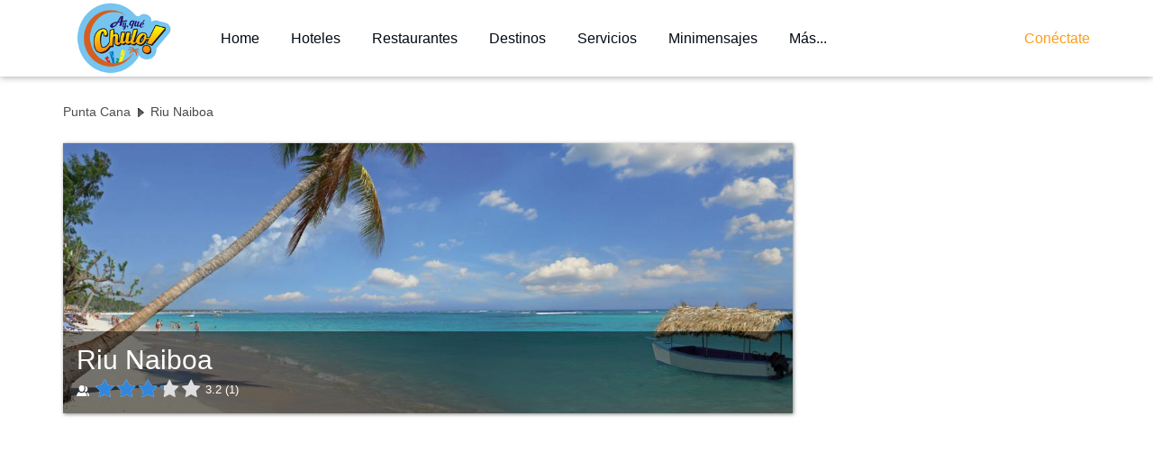

--- FILE ---
content_type: text/html; charset=utf-8
request_url: https://www.ayquechulo.com/hoteles/bavaro-punta-cana/riu-naiboa-all-inclusive
body_size: 10911
content:


<!DOCTYPE html>
<html lang="es-es" dir="ltr">
<head>

<script async src="//pagead2.googlesyndication.com/pagead/js/adsbygoogle.js"></script>
<script>
  (adsbygoogle = window.adsbygoogle || []).push({
    google_ad_client: "ca-pub-5007452779886135",
    enable_page_level_ads: true
  });
</script>


	<base href="https://www.ayquechulo.com/hoteles/bavaro-punta-cana/riu-naiboa-all-inclusive" />
	<meta http-equiv="content-type" content="text/html; charset=utf-8" />
	<meta name="keywords" content="opiniones,comentarios,reviews,Punta Cana,hotel,hoteles,republica dominicana,Riu Naiboa,hoteles republica dominicana,Punta Cana" />
	<meta name="author" content="Ay, Que Chulo!" />
	<meta name="description" content="Opiniones de Riu Naiboa en Punta Cana. Las puntuaciones evaluan: habitación, infraestructura (playa, piscina), gastronomía y entretenimiento." />
	<title>Riu Naiboa (Punta Cana) - Opiniones de Hoteles - Ay, Que Chulo!</title>
	<link href="/components/com_jreviews/jreviews/views/themes/default/theme_css/jquery_ui_theme/jquery-ui-1.9.2.custom.min.css?v=261" rel="stylesheet" type="text/css" />
	<link href="/components/com_jreviews/jreviews/views/themes/default/theme_css/magnific/magnific-popup.min.css?v=261" rel="stylesheet" type="text/css" />
	<link href="/components/com_jreviews_addons/listingresources/views/themes/listingresources/theme_css/listingresources.min.css?v=261" rel="stylesheet" type="text/css" />
	<link href="/components/com_jreviews_addons/mylists/views/themes/mylists/theme_css/mylists.min.css?v=261" rel="stylesheet" type="text/css" />
	<link href="/components/com_jreviews_addons/geomaps/views/themes/geomaps/theme_css/geomaps.min.css?v=261" rel="stylesheet" type="text/css" />
	<link href="/components/com_jreviews/jreviews/views/themes/default/theme_css/theme.min.css?v=261" rel="stylesheet" type="text/css" />
	<script src="//maps.googleapis.com/maps/api/js?v=3.31&key=AIzaSyDeKvwz5SdgF49qdk8Hjct2IWhO4yjKbws&language=es&libraries=places&callback=jrmapinit" type="text/javascript" defer="defer"></script>
	<script src="/media/jui/js/jquery.min.js?e507e9d909ceac46b3226291997ee1cb" type="text/javascript"></script>
	<script src="/media/jui/js/jquery-noconflict.js?e507e9d909ceac46b3226291997ee1cb" type="text/javascript"></script>
	<script src="/media/jui/js/jquery-migrate.min.js?e507e9d909ceac46b3226291997ee1cb" type="text/javascript"></script>
	<script src="/components/com_jreviews/jreviews/views/js/head.load.min.js?v=261" type="text/javascript"></script>
	<script src="/media/system/js/caption.js?e507e9d909ceac46b3226291997ee1cb" type="text/javascript"></script>
	<script type="text/javascript">
jQuery(window).on('load',  function() {
				new JCaption('img.caption');
			});
	</script>
	<script type="text/javascript">function jrmapinit() { console.log("Google Maps API loaded") };</script>
	<script type="text/javascript">
            /* <![CDATA[ */
            var s2AjaxUri = "/index.php?option=com_jreviews&format=ajax",
                jreviews = jreviews || {};
            jreviews.cms = 1;
            jreviews.relpath = "";
            jreviews.calendar_img = "/components/com_jreviews/jreviews/views/themes/default/theme_images/calendar.png",
            jreviews.lang = jreviews.lang || {};
            jreviews.qvars = {"pg":"page","mc":"m"};
            jreviews.locale = "es_ES";
            jreviews.fb = {"appid":"","og":true,"xfbml":false,"optout":false,"post":false};
            jreviews.comparison = {
                numberOfListingsPerPage: 3,
                maxNumberOfListings: 15,
                compareURL: "/jreviews/categories/compare/id:listing_ids"
            };
            jreviews.mobi = 0;
            jreviews.iOS = 0;
            jreviews.isRTL = 0;
            /* ]]> */
            </script>
	<script type="text/javascript">
            /* <![CDATA[ */
            jreviews.geomaps = jreviews.geomaps || {};
            jreviews.geomaps.autocomplete = true;
            jreviews.geomaps.autocomplete_country = "do";
            jreviews.geomaps.mapData = {};
            jreviews.geomaps.fields = {};
            jreviews.geomaps.fields.mapit = "jr_calle";
            jreviews.geomaps.fields.proximity = "jr_calle";
            jreviews.geomaps.fields.lat = "jr_latitud";
            jreviews.geomaps.fields.lon = "jr_longitud";
            jreviews.geomaps.fields.default_country = "Republica Dominicana";
            jreviews.geomaps.fields.address = {};
        jreviews.geomaps.fields.address['address1'] = 'jr_calle';
            jreviews.geomaps.fields.address['address2'] = 'jr_sector';
            jreviews.geomaps.fields.address['city'] = 'jr_ciudad';
            /* ]]> */
            </script>
	<script type="text/javascript">head.js({"locale":"/components/com_s2framework/tmp/cache/core/locale-es_ES.js"},{"jq-ui":"/components/com_jreviews/jreviews/views/js/jquery/jquery-ui-1.9.2.custom.min.js?v=261"},{"jquery/i18n/jquery.ui.datepicker-es":"/components/com_jreviews/jreviews/views/js/jquery/i18n/jquery.ui.datepicker-es.js?v=261"},{"jr-jreviews":"/components/com_jreviews/jreviews/views/js/jreviews-all.min.js?v=261"},{"jq-lightbox":"/components/com_jreviews/jreviews/views/js/jquery/jquery.magnific-popup.min.js?v=261"},{"jq-scrollable":"/components/com_jreviews/jreviews/views/js/bxslider-4/jquery.bxslider.min.js?v=261"},{"jq-rating":"/components/com_jreviews/jreviews/views/js/jquery/ui.stars.min.js?v=261"},{"listingresources":"/components/com_jreviews_addons/listingresources/views/js/listingresources.min.js?v=261"},{"mylists":"/components/com_jreviews_addons/mylists/views/js/mylists.min.js?v=261"},{"hogan":"/components/com_jreviews/jreviews/views/js/hogan/hogan-3.0.2.min.js?v=261"});</script>
	<script type="text/javascript">head.ready("jr-jreviews",function() {head.js({"geomaps":"/components/com_jreviews_addons/geomaps/views/js/geomaps.min.js?v=261"});});</script>
	<meta property="og:title" content="Riu Naiboa (Punta Cana) - Opiniones de Hoteles - Ay, Que Chulo!" />
<meta property="og:url" content="https://www.ayquechulo.com/hoteles/bavaro-punta-cana/riu-naiboa-all-inclusive" />
<meta property="og:image" content="https://www.ayquechulo.com/media/reviews/photos/original/85/ee/a2/482_riunaiboa_1276993719.jpg" />
<meta property="og:site_name" content="¡Ay, Qué Chulo! Opiniones de República Dominicana" />
<meta property="og:description" content="Opiniones de Riu Naiboa en Punta Cana. Las puntuaciones evaluan: habitación, infraestructura (playa, piscina), gastronomía y entretenimiento." />
<meta property="og:type" content="place" />
<meta property="place:location:latitude" content="18.7176339" />
<meta property="place:location:longitude" content="-68.4552526" />
	<meta name="twitter:card" content="summary" />
<meta name="twitter:site" content="@AyQueChulo" />
<meta name="twitter:title" content="Riu Naiboa (Punta Cana) - Opiniones de Hoteles - Ay, Que Chulo!" />
<meta name="twitter:description" content="Opiniones de Riu Naiboa en Punta Cana. Las puntuaciones evaluan: habitación, infraestructura (playa, piscina), gastronomía y entretenimiento." />
<meta name="twitter:url" content="https://www.ayquechulo.com/hoteles/bavaro-punta-cana/riu-naiboa-all-inclusive" />
<meta name="twitter:image" content="https://www.ayquechulo.com/media/reviews/photos/original/85/ee/a2/482_riunaiboa_1276993719.jpg" />


	<meta http-equiv="X-UA-Compatible" content="IE=edge,chrome=1">
	<!--[if lt IE 9]><script src="/templates/ireview3/js/html5shiv-printshiv.js"></script><![endif]-->
	<!--[if lt IE 9]><script src="/templates/ireview3/js/respond.min.js"></script><![endif]-->

	<meta name="viewport" content="width=device-width, initial-scale=1.0, maximum-scale=1.0, user-scalable=no">

		<link rel="stylesheet" href="/templates/ireview3/css/bootstrap.min.css?v=3.5.1" type="text/css" />
	
		<link rel="stylesheet" href="/templates/ireview3/css/font-awesome.min.css?v=3.5.1" type="text/css" />
	
	
	<link rel="stylesheet" href="/templates/ireview3/css/template.min.css?v=3.5.1" type="text/css" />

	
		<style type="text/css">
		a:link,
		a:visited {
			color: #4a4e52;
		}
		.container {
			max-width: 1200px;
		}
															</style>
		<link rel="stylesheet" href="/templates/ireview3/css/custom.css" type="text/css" />
	
		<script type="text/javascript" src="/templates/ireview3/js/bootstrap.min.js?v=3.5.1"></script>
	
	
	<script src="https://cdn.usefathom.com/script.js" data-site="LQEHYNNQ" defer></script>
<script async src="//pagead2.googlesyndication.com/pagead/js/adsbygoogle.js"></script> <script> (adsbygoogle = window.adsbygoogle || []).push({ google_ad_client: "ca-pub-5007452779886135", enable_page_level_ads: true }); </script>


</head>

<body class="default">

<div class="topbar-wrapper bg-white">

	<div class="container">

		<div class="topbar-inner clearfix">

						<div class="toggle-slideout-container toggle-slideout-position-right hidden-md hidden-lg">
				<button class="toggle-slideout slideout-menu-icon" data-breakpoint="sm"></button>
			</div>
			
						<div class="logo-container">
				<div class="logo-inner">
					<a class="logo" href="/">

													<img src="/images/ayquechulo.png"  alt="¡Ay, Qué Chulo! Opiniones de República Dominicana" class="hidden-xs hidden-sm" />
						
												<img src="/images/ayquechulo.png"  alt="¡Ay, Qué Chulo! Opiniones de República Dominicana" class="visible-xs visible-sm" />
						
						
					</a>
				</div>
			</div>
			
			
							<div class="topbar">
							<div class="moduleid-1 mod-container clearfix">
			<div class="mod-inner ">
							<div class="mod-content">
<div class="menu-container menu-root mainmenu clearfix">

<ul class="menu menu-horizontal dropdown-hover ">
<li class="item-83"><a href="/" >Home</a></li><li class="item-23 active deeper dropdown parent"><a href="/hoteles" >Hoteles</a><button class="dropdown-trigger" data-toggle="collapse" data-target=".dropdown-231"><b class="caret"></b></button><ul class="dropdown-231 in submenu"><li class="item-155 current active"><a href="/hoteles/bavaro-punta-cana" >Punta Cana</a></li><li class="item-159"><a href="/hoteles/santo-domingo" >Santo Domingo</a></li><li class="item-164"><a href="/hoteles/samana" >Samaná / Las Terrenas</a></li><li class="item-157"><a href="/hoteles/cabarete" >Cabarete</a></li><li class="item-158"><a href="/hoteles/santiago" >Santiago</a></li><li class="item-160"><a href="/hoteles/boca-chica" >Boca Chica</a></li><li class="item-161"><a href="/hoteles/juan-dolio" >Juan Dolio</a></li><li class="item-162"><a href="/hoteles/puerto-plata" >Puerto Plata</a></li><li class="item-163"><a href="/hoteles/sosua" >Sosua</a></li><li class="item-165"><a href="/hoteles/la-romana" >La Romana</a></li></ul></li><li class="item-17"><a href="/restaurantes-y-bares" >Restaurantes</a></li><li class="item-221"><a href="/destinos" >Destinos</a></li><li class="item-135 deeper dropdown parent"><a href="/servicios" >Servicios</a><button class="dropdown-trigger" data-toggle="collapse" data-target=".dropdown-1351"><b class="caret"></b></button><ul class="dropdown-1351 collapse submenu"><li class="item-2"><a href="/servicios/telefonia-movil" >Telefonía Móvil</a></li><li class="item-154"><a href="/servicios/television" >Televisión</a></li></ul></li><li class="item-151"><a href="/minimensajes" >Minimensajes</a></li><li class="item-218 divider deeper dropdown parent"><a class="separator" href="javascript: void(0)" >Más...</a>


<button class="dropdown-trigger" data-toggle="collapse" data-target=".dropdown-2181"><b class="caret"></b></button><ul class="dropdown-2181 collapse submenu"><li class="item-225">	<a href="/articulos" >Blog</a></li><li class="item-220">	<a href="/aeropuertos-internacionales-en-republica-dominicana" >Aeropuertos Internacionales</a></li><li class="item-10">	<a href="/cines" >Cines</a></li></ul></li></ul>
</div></div>
			</div>
		</div>
	
				</div>
			
							<div class="topbar-right">
							<div class="moduleid-131 mod-container clearfix">
			<div class="mod-inner ">
							<div class="mod-content">
<div class="menu-container menu-root conectate clearfix">

<ul class="menu menu-horizontal dropdown-hover ">
<li class="item-146"><a class="conectate" href="/conectate" >Conéctate</a></li></ul>
</div></div>
			</div>
		</div>
	
				</div>
			
		</div>

	</div>

</div>

<div class="site-wrapper overlay-left animate-canvas">

		<div class="slideout-container bg-dark4">

				
		
		
		
		<div class="slideout-menu"></div>

				
	</div>
	
	
	
	<div class="content-wrapper bg-transparent">

		<div class="container bg-transparent">

			
			<section class="main">

				<div class="row">

					
					<div class="main-content col-sm-12" >

						
						<div class="row">

							
							<div class="component-area ca-sm-fixed" style="padding-right:345px; margin-right:-330px;">

								
								
								<div class="content-inner">

									
									<div id="system-message-container">
	</div>


									
									
									
										<div class="item-page">

	
	
				
								<div class="item-body">
		<div class="jrStyles_hoteles">
<div class="jr-page jr-layout-outer jr-listing-detail jrPage jrListingDetail" itemscope itemtype="http://schema.org/Hotel">

	

	
	
	
	
        <div class="jrPathway">

            
                
                    <span itemscope itemtype="http://data-vocabulary.org/Breadcrumb">

                        <a itemprop="url" href="https://www.ayquechulo.com/hoteles/bavaro-punta-cana">

                            <span itemprop="title">Punta Cana</span>

                        </a>

                    </span>

                
            
                
                    <span>Riu Naiboa</span>

                
            
        </div>

        <div class="jrClear"></div>

        
	<meta itemprop="image" content="https://www.ayquechulo.com/media/reviews/photos/thumbnail/350x350s/85/ee/a2/482_riunaiboa_1276993719.jpg">
	
		<div class="jrDetailHeader jrHeaderFullWidth" style="background-color: #5191E8;">

			<figure class="jrHeaderCover">

				<img src="https://www.ayquechulo.com/media/reviews/photos/thumbnail/1500x500s/2b/22/5e/slide-naiboa-tcm55-120193-29-1502629095.jpg"  />
			</figure>

			
			<div class="jrHeaderInfo jrHeaderFullWidth">

				<h1>

					<span itemprop="name">Riu Naiboa</span>

				</h1>

				
				
        <span class="jrStatusIndicators">

            
                
                
                
            
        </span>

        
				<div>

					
					<div class="jrOverallRatings"><div class="jrOverallUser jrRatingsLarge" title="Puntuación del usuario"><span class="jrIconUsers jrRatingLabel"></span><div class="jrRatingStars"><div class="jrRatingStarsUser jrRatingsStyle2 jrRatingsBlue"><div style="width:64%;">&nbsp;</div></div></div><span class="jrRatingValue"><span>3.2</span><span class="jrReviewCount"> (<span class="count">1</span>)</span></span></div></div>
					
					
        <span class="jrListingStatus">

            
            
            
            
            
            
        </span>

        
				</div>

			</div>

			<div class="jrHeaderBelowCover jrHeaderFullWidth">

				<div class="jrAuthorInfo">

					
					
				</div>

			</div>

		</div>

	
	
		<div class="jrListingInfoContainer">

		
		
			
			<div class="jrListingInfoButtons">

				
        <div class="jrListingButtons">

        
            <div class="jr-review-add jr-listing-info jrButton jrSmall"><span class="jrIconAddReview"></span>Escribir Opinión</div>

        
        </div>

        
			</div>

		
	</div>
	

	
		
		



	
		
		
		<div class="jrListingMainImage" style="max-width: 354px;">

			
				<a href="https://www.ayquechulo.com/media/reviews/photos/original/85/ee/a2/482_riunaiboa_1276993719.jpg"  class='fancybox'  rel='gallery'  title='Riu Naiboa' ><img src="https://www.ayquechulo.com/media/reviews/photos/thumbnail/350x350s/85/ee/a2/482_riunaiboa_1276993719.jpg"  alt='Riu Naiboa'  title='Riu Naiboa'  class='jrMediaPhoto'  /></a>
			
			
		</div>

		
	
	
	
	
	

	
	






		
		<div class="jrCustomFields"><div class="jrFieldGroup hotel"><h3 class="jrFieldGroupTitle">Hotel</h3><div class="jrFieldRow jrAllinclusive"><div class="jrFieldLabel">Todo Incluido</div><div class="jrFieldValue ">Si</div></div><div class="jrFieldRow jrResort"><div class="jrFieldLabel">Resort</div><div class="jrFieldValue ">Si</div></div></div><div class="jrFieldGroup amenidades"><h3 class="jrFieldGroupTitle">Amenidades</h3><div class="jrFieldRow jrAmenidadesdehotel"><div class="jrFieldLabel">Amenidades</div><div class="jrFieldValue "><ul class="jrFieldValueList"><li>Actividades para niños</li><li>Wi-Fi</li></ul></div></div></div><div class="jrFieldGroup ubicacion"><h3 class="jrFieldGroupTitle">Ubicación</h3><div class="jrFieldRow jrCalle"><div class="jrFieldLabel">Dirección</div><div class="jrFieldValue "><span itemprop="address">Riu Naiboa Beach Resort Punta Cana, Carr. El Macao - Arena Gorda, Punta Cana 23000, Dominican Republic</span> </div></div><div class="jrFieldRow jrCiudad"><div class="jrFieldLabel">Ciudad</div><div class="jrFieldValue ">Punta Cana</div></div></div><div class="jrFieldGroup informacion-de-contacto"><h3 class="jrFieldGroupTitle">Información de Contacto</h3><div class="jrFieldRow jrTelefono"><div class="jrFieldLabel">Telefono</div><div class="jrFieldValue "><span itemprop="telephone">(809) 731 6823</span></div></div><div class="jrFieldRow jrWebsite"><div class="jrFieldLabel">Sitio Web</div><div class="jrFieldValue "><a href="https://www.riu.com" target="_blank">Visitar el sitio</a></div></div></div></div>
		
		
		
		
		<div class="jrListingFulltext "  itemprop="description">

			<p>Los bosques de palmeras contrastan con las mágicas playas de coral del resort Riu Naiboa All Inclusive, en Punta Cana, República Dominicana. Rodeado de 2 hectáreas de jardines tropicales, el resort no sólo ofrece una variedad completa de restaurantes, bares y servicios sino que también permite a los huéspedes disfrutar de las instalaciones y comodidades de los otros tres establecimientos hermanados. Ubicado a pocos pasos de la costanera de Calle Caribeña y a una corta caminata de las playas de arena blanca, el resort ofrece a los huéspedes una variedad de deportes y actividades recreativas, además de la animada vida nocturna que se palpita en todo el hotel. El pequeño pueblo pesquero de El Cortecito, ubicado a 10 minutos en automóvil, ofrece muchos restaurantes excelentes con especialidad en pescado y bares playeros. El Aeropuerto Internacional de Punta Cana está a 30 km. Los huéspedes pueden comer en Cohiba, el restaurante principal de Riu Naiboa, donde se sirven especialidades internacionales y locales al estilo buffet. En el Mediterráneo se ofrecen platos temáticos, o los huéspedes pueden disfrutar de comidas y tragos en La Bachata, el snack bar y restaurante junto a la piscina del hotel. El Bolero permite a los huéspedes relajarse con cócteles en el lounge. El Riu Naiboa contiene cuatro pisos y 372 habitaciones de estilo contemporáneo y ocho suites, que disponen de TV por cable, caja fuerte, minibar y artículos de tocador de cortesía.</p> 
		</div>

		
		
		<div class="socialBookmarks"><div class="jr-fb-share fb-share-button" data-type="button_count" data-href="http://www.ayquechulo.com/hoteles/bavaro-punta-cana/riu-naiboa-all-inclusive" data-colorscheme="light"></div>
                    <div class="jr-fb-like fb-like" data-layout="button_count" data-show_faces="false"></div>
                <a href="https://twitter.com/share" data-url="http://www.ayquechulo.com/hoteles/bavaro-punta-cana/riu-naiboa-all-inclusive" class="jr-tweet twitter-share-button" data-count="horizontal">Tweet</a></div>
		
		<div class="jrCustomModule jrClear">		<div class="moduletablead">
						

<div class="custom"  >
	<script async src="//pagead2.googlesyndication.com/pagead/js/adsbygoogle.js"></script>
<ins class="adsbygoogle"
     style="display:block; text-align:center;"
     data-ad-format="fluid"
     data-ad-layout="in-article"
     data-ad-client="ca-pub-5007452779886135"
     data-ad-slot="8660467469"></ins>
<script>
     (adsbygoogle = window.adsbygoogle || []).push({});
</script></div>
		</div>
	</div>
		
		
		




	<div class="jrClear"></div>

	
	
	
	



	
	
	
	
	
	



		
		
		
			<h3 class="jrHeading"><span class="jrIconMap"></span><span class="jrHeadingText">Map</span></h3>

			
<div class="jr-directions-address jrDirectionsAddress jrHidden">

    <div class="jrGrid">

    	<div class="jrCol9">

    		<a href="javascript:void(0)" class="jr-directions-swap jrRight">Intercambiar Comienzo/Fin</a>

    		<label>Dirección de partida</label>

    		<input type="text" value="" name="from_point" class="jr-directions-origin"/>

    	</div>

        <div class="jrCol3">

    		<select name="jr-directions-travelmode" class='jr-directions-travelmode' ><option value="DRIVING" selected="selected">Manejando</option><option value="BICYCLING">En Bicicleta</option><option value="TRANSIT">Transporte Público</option><option value="WALKING">Caminando</option></select>
    	</div>

    </div>

    <div class="jrGrid">

    	<div class="jrCol9">

    		<label>Destino</label>

    		<input class="jr-directions-destination" type="text" value="Riu Naiboa Beach Resort Punta Cana, Carr. El Macao - Arena Gorda, Punta Cana 23000, Dominican Republic Punta Cana Republica Dominicana"  name="to_point"/>

    	</div>

        <div class="jrCol3">

    		<button class="jr-directions-submit jrButton">Mostrar direcciones</button>

    	</div>

    </div>

</div>


<div id="jr-map-layout" class="jrMapLayoutDetail">

    <div class="jr-map-canvas jrMapDetail jrMapLoading jrLeft"
        data-referrer="detail"
        data-response-key="54b61c86d6ade132249d4715e7101ae1"
        data-ids="482"
        data-settings='{"directions":0,"styles":[{"featureType":"poi","stylers":[{"visibility":"off"}]}],"mapUI":{"mapTypeId":"roadmap","mapTypeControl":true,"mapTypeControlOptions":{"position":3,"style":2,"mapTypeIds":["roadmap","hybrid","satellite","terrain"]},"scaleControl":false,"zoomControl":true,"streetViewControl":false,"zoom":16}}'></div>

    <div class="jr-streetview-canvas jrStreetviewDetail jrHidden jrRight"></div>

    <div class="jrClear"></div>

    <div class="jr-directions-canvas jrDirections jrHidden"
        data-locale="es"
        data-dest-coord="18.7176339,-68.4552526"
        data-dest-addr="Riu Naiboa Beach Resort Punta Cana, Carr. El Macao - Arena Gorda, Punta Cana 23000, Dominican Republic Punta Cana Republica Dominicana"></div>

</div>

		
		<div class="jrClear"></div>

	
	
	
<div id="jr_editor_reviews"></div><!-- required to display post save messages for editor reviews -->


	
	
	
	
	<div id="jrRelatedListings"></div>

	
	

	<div id="userReviews">

		<h3 class="jrUserReviewsTitle jrHeading">

			<span class="jrIconUsers"></span>

			<span class="jrHeadingText">Opiniones de los usuarios</span>

		</h3>

		
		
		
		<div class="jrRoundedPanel jrReview jrUserReviewsSummary" itemprop="aggregateRating" itemscope itemtype="http://schema.org/AggregateRating">

			<div class="jrReviewSummary">

				
					
						<h4 class="jrUserReviewsSummaryTitle"><span itemprop="reviewCount">1</span> opiniones</h4>

					
				
				
					<div class="jrGrid">

						
						<div class="jrCol4">

							<div class="jrReviewSummarySidebar">

								<div class="jrTableGrid jrRatingTable"><div class="jrRow" ><div class="jrCol jrRatingLabel">Puntuacíon promedio&nbsp;</div><div class="jrCol"><div class="jrRatingStarsUser jrRatingsStyle2 jrRatingsBlue"><div style="width:64%;">&nbsp;</div></div></div><div itemprop="ratingValue" class="jrCol jrRatingValue">3.2</div></div><div class="jrRow"><div class="jrCol jrRatingLabel">Habitación&nbsp;</div><div class="jrCol"><div class="jrRatingStarsUser jrRatingsStyle2 jrRatingsBlue"><div style="width:60%;">&nbsp;</div></div></div><div class="jrCol jrRatingValue">3.0</div></div><div class="jrRow"><div class="jrCol jrRatingLabel">Infraestructura (playa, piscina, ..)&nbsp;</div><div class="jrCol"><div class="jrRatingStarsUser jrRatingsStyle2 jrRatingsBlue"><div style="width:60%;">&nbsp;</div></div></div><div class="jrCol jrRatingValue">3.0</div></div><div class="jrRow"><div class="jrCol jrRatingLabel">Servicio&nbsp;</div><div class="jrCol"><div class="jrRatingStarsUser jrRatingsStyle2 jrRatingsBlue"><div style="width:60%;">&nbsp;</div></div></div><div class="jrCol jrRatingValue">3.0</div></div><div class="jrRow"><div class="jrCol jrRatingLabel">Gastronomía&nbsp;</div><div class="jrCol"><div class="jrRatingStarsUser jrRatingsStyle2 jrRatingsBlue"><div style="width:80%;">&nbsp;</div></div></div><div class="jrCol jrRatingValue">4.0</div></div><div class="jrRow"><div class="jrCol jrRatingLabel">Entretenimiento&nbsp;</div><div class="jrCol"><div class="jrRatingStarsUser jrRatingsStyle2 jrRatingsBlue"><div style="width:60%;">&nbsp;</div></div></div><div class="jrCol jrRatingValue">3.0</div></div></div><div class="jrClear"></div>
							</div>

						</div>

					</div>

				
				
				<div class="jrClear"></div>

				
					<button class="jr-review-add jrButton jrBlue"

						 >

						<span class="jrIconAddReview"></span>

						Escribir una opinión
					</button>

				
				
				
				
				<div class="jrClear"></div>

			</div>

		</div>

		
		
			
<div class="jr-form-review-outer jrFormContainer jrHidden">

	
		

	<div class="jrFieldDiv jrInfo">

		
		
			Ya tiene una cuenta? <a href="javascript:void(0)" class="jr-show-login jrButton">Entrar al sitio</a>
		

	
	<div id="jr-login-form" class="jr-login-form jrHidden">

		
				<form action="https://www.ayquechulo.com/hoteles/bavaro-punta-cana/riu-naiboa-all-inclusive" method="post" name="jrLogin" id="jr_loginForm" style="margin-top:10px;">

					<input id="jr-username" type="text" name="username" placeholder="Usuario" size="10" />

					<input id="jr-password" type="password" name="password" placeholder="Contraseña" size="10" />

					<input type="hidden" name="option" value="com_jreviews" />

					<input type="hidden" name="data[controller]" value="users" />

					<input type="hidden" name="data[action]" value="login" />

					<input type="submit" name="Submit" class="jrButton jrLogin" value="Enviar" />

					<input type="hidden" name="return" value="aHR0cHM6Ly93d3cuYXlxdWVjaHVsby5jb20vaG90ZWxlcy9iYXZhcm8tcHVudGEtY2FuYS9yaXUtbmFpYm9hLWFsbC1pbmNsdXNpdmU=" />

					<span class="jr_token jr_hidden"><input class="token-s" type="hidden" name="963ea8fd984cc0ece46672c1ba541807" value="1" /></span>
				</form>

			
	</div>


	</div>


	
	<form id="jr-form-review-0" action="/hoteles/bavaro-punta-cana/riu-naiboa-all-inclusive" method="post" class="jrForm" data-review-id="0">

		<fieldset class="jrReviewForm">

			
				
				<div class="jrFieldDiv jrLeft">

					<label class="jrLabel">

						Nombre<span class="jrIconRequired"></span>
					</label>

					<input type="text" class="jr-user-name jrName" name="data[Review][name]" maxlength="50" />

				</div>

			
			
			<div class="jrClear"></div>

			
				<div class="jrFieldDiv">

					<label class="jrLabel">

						Email<span class="jrIconRequired"></span>
					</label>

					<input type="email" class="jr-user-email  jrEmail" name="data[Review][email]" maxlength="100" />

				</div>

			
			
			
			<div class="jrFieldDiv">

				<label class="jrReviewTitleLabel">Título de la Opinión<span class="jrIconRequired"></span></label>
				<input type="text" name="data[Review][title]"  id='title'  value=''  class='jrReviewTitle'  size='50'  maxlength='100' />
			</div>

			
			
			<fieldset class="jrFieldsetMargin">

				<legend>Asignar una puntuación (mientras más alta mejor es)</legend>

				<div class="jrTableGrid jrRatingsSubmission">

					
						<div class="jrRow">

							<div class="jrCol jrRatingCriteria">

								Habitación<span class="jrIconRequired"></span>
								
							</div>

							<div class="jrCol jrRatingStars">

								 <div class="jr-rating-stars" data-selector="stars" data-inc="1">

									<select name="data[Rating][ratings][14]" data-style='style2'  data-color='blue' ><option value="1">1</option><option value="2">2</option><option value="3">3</option><option value="4">4</option><option value="5">5</option></select>								</div>

							</div>

							<div class="jrCol jrRatingCaption"></div>

						</div>

					
						<div class="jrRow">

							<div class="jrCol jrRatingCriteria">

								Infraestructura (playa, piscina, ..)<span class="jrIconRequired"></span>
								
							</div>

							<div class="jrCol jrRatingStars">

								 <div class="jr-rating-stars" data-selector="stars" data-inc="1">

									<select name="data[Rating][ratings][15]" data-style='style2'  data-color='blue' ><option value="1">1</option><option value="2">2</option><option value="3">3</option><option value="4">4</option><option value="5">5</option></select>								</div>

							</div>

							<div class="jrCol jrRatingCaption"></div>

						</div>

					
						<div class="jrRow">

							<div class="jrCol jrRatingCriteria">

								Servicio<span class="jrIconRequired"></span>
								
							</div>

							<div class="jrCol jrRatingStars">

								 <div class="jr-rating-stars" data-selector="stars" data-inc="1">

									<select name="data[Rating][ratings][16]" data-style='style2'  data-color='blue' ><option value="1">1</option><option value="2">2</option><option value="3">3</option><option value="4">4</option><option value="5">5</option></select>								</div>

							</div>

							<div class="jrCol jrRatingCaption"></div>

						</div>

					
						<div class="jrRow">

							<div class="jrCol jrRatingCriteria">

								Gastronomía<span class="jrIconRequired"></span>
								
							</div>

							<div class="jrCol jrRatingStars">

								 <div class="jr-rating-stars" data-selector="stars" data-inc="1">

									<select name="data[Rating][ratings][17]" data-style='style2'  data-color='blue' ><option value="1">1</option><option value="2">2</option><option value="3">3</option><option value="4">4</option><option value="5">5</option></select>								</div>

							</div>

							<div class="jrCol jrRatingCaption"></div>

						</div>

					
						<div class="jrRow">

							<div class="jrCol jrRatingCriteria">

								Entretenimiento<span class="jrIconRequired"></span>
								
							</div>

							<div class="jrCol jrRatingStars">

								 <div class="jr-rating-stars" data-selector="stars" data-inc="1">

									<select name="data[Rating][ratings][18]" data-style='style2'  data-color='blue' ><option value="1">1</option><option value="2">2</option><option value="3">3</option><option value="4">4</option><option value="5">5</option></select>								</div>

							</div>

							<div class="jrCol jrRatingCaption"></div>

						</div>

					
				</div>

			</fieldset>

			
			
			
			<fieldset class="reviewFormComments jrFieldsetMargin">

				<legend>Comentarios<span class="jrIconRequired"></span></legend>

				<div class="jrFieldDiv">
					<textarea name="data[Review][comments]"  rows='5'  cols='45'  class='jrTextArea'  id='0-comment-editor' ></textarea>
									</div>

			</fieldset>

			
			
				
				<div class="jr-validation jrError jrHidden"></div>

				
				<div class="jr-buttons jrButtons">

					<button class="jr-review-submit jrButton jrLarge jrGreen">Enviar</button>

					<button class="jr-review-cancel jrButton jrLarge">Cancelar</button>

				</div>

			
			<input type="hidden" name="data[Review][id]" id="review_id" value="0" />

			<input type="hidden" name="data[Review][pid]" id="pid" value="482" />

			<input type="hidden" name="data[Review][mode]" id="mode" value="com_content" />

			<input type="hidden" name="data[page]" id="extension_page" value="com_content" />

			<input type="hidden" name="data[Criteria][id]" id="criteriaid" value="4" />

			<input type="hidden" name="data[view]" id="view" value="detail" />

			<input type="hidden" name="option" value="com_jreviews" />

			<input type="hidden" name="data[controller]" value="reviews" />

			<input type="hidden" name="data[action]" value="_save" />

			<input type="hidden" name="data[tmpl_suffix]" value="_hoteles" />

			<input type="hidden" name="format" value="raw" />

			<input type="hidden" name="Itemid" value="" />

			<span class="jr_token jr_hidden"><input class="token-s" type="hidden" name="963ea8fd984cc0ece46672c1ba541807" value="1" /></span>
			<input class="token-i" type="hidden" name="24f6e22d3ce761d6e4515aac21d7eedc" value="1" />
		</fieldset>

		
	</form>

</div>
		
		<div class="jrClear"></div>

		
		<div class="jr-user-reviews jrUserReviewsContainer">
			
				

	
	


	<div class="jrReviewListDetail">

	
		
		

<div class="jr-layout-outer jrRoundedPanelLt">

	<!-- BEGIN REVIEW INNER -->
	<div class="jr-layout-inner jrReviewContainer" itemprop="review" itemscope itemtype="http://schema.org/Review">


	<div class="jrReviewInfo">

		
		<time itemprop="datePublished" datetime="2013-06-26T23:27:42+00:00">26 Junio , 2013</time>

		
	</div>

	<div class="jrUserInfo">

		<span class="jrReviewAuthor" >

			
			<span itemprop="author" itemscope itemtype="http://schema.org/Person"><span itemprop="name">Mayra Peña</span></span>
		</span>

		
		
		
	</div>

	
		<div class="jrRatingInfo"><div class="jrTableGrid jrRatingTable"><div class="jrRow" itemprop="reviewRating" itemscope itemtype="http://schema.org/Rating"><div class="jrCol jrRatingLabel">Puntuacíon promedio&nbsp;</div><div class="jrCol"><div class="jrRatingStarsUser jrRatingsStyle2 jrRatingsBlue"><div style="width:64%;">&nbsp;</div></div></div><div itemprop="ratingValue" class="jrCol jrRatingValue">3.2</div></div><div class="jrRow"><div class="jrCol jrRatingLabel">Habitación&nbsp;</div><div class="jrCol"><div class="jrRatingStarsUser jrRatingsStyle2 jrRatingsBlue"><div style="width:60%;">&nbsp;</div></div></div><div class="jrCol jrRatingValue">3.0</div></div><div class="jrRow"><div class="jrCol jrRatingLabel">Infraestructura (playa, piscina, ..)&nbsp;</div><div class="jrCol"><div class="jrRatingStarsUser jrRatingsStyle2 jrRatingsBlue"><div style="width:60%;">&nbsp;</div></div></div><div class="jrCol jrRatingValue">3.0</div></div><div class="jrRow"><div class="jrCol jrRatingLabel">Servicio&nbsp;</div><div class="jrCol"><div class="jrRatingStarsUser jrRatingsStyle2 jrRatingsBlue"><div style="width:60%;">&nbsp;</div></div></div><div class="jrCol jrRatingValue">3.0</div></div><div class="jrRow"><div class="jrCol jrRatingLabel">Gastronomía&nbsp;</div><div class="jrCol"><div class="jrRatingStarsUser jrRatingsStyle2 jrRatingsBlue"><div style="width:80%;">&nbsp;</div></div></div><div class="jrCol jrRatingValue">4.0</div></div><div class="jrRow"><div class="jrCol jrRatingLabel">Entretenimiento&nbsp;</div><div class="jrCol"><div class="jrRatingStarsUser jrRatingsStyle2 jrRatingsBlue"><div style="width:60%;">&nbsp;</div></div></div><div class="jrCol jrRatingValue">3.0</div></div></div><div class="jrClear"></div></div>

	
	<div class="jrReviewContent">

		
			<h4 class="jrReviewTitle" itemprop="name">Riu naiboa</h4>

		
		
			<div class="description jrReviewComment" itemprop="reviewBody"><p >Estuve de vacaciones el fin de semana en ese hotel,me gusto la comida y limpieza de las habitaciones,aunque lo referente a el hedor que se siente cuando se abre la ventana del balcón es insoportable,no teníamos cafetera en la habitación,ni plancha. Usar llave para abrir las puertas es anticuado. Solo tiene una piscina para adulto y no tiene acucia. La animación de la noche se puede mejorar.<br />
<br />
<br />
                    Gracias.   </p></div>

		
		<!-- CUSTOM FIELDS -->
		
		
		
	</div>
	<div class="jrReviewActions">

		<div class="jrReviewComments">

			
			<!-- REVIEW DISCUSSION  -->

				<a href="https://www.ayquechulo.com/hoteles/bavaro-punta-cana/discussions/review?id=1101"  class='jrButton jrSmall' ><span class="jrIconComments"></span>Comentarios (0)</a>
			
			
		</div>

		
		
		
		<div class="jrReviewVoting">

			
				
        <div class="jrReviewHelpful">

            <div class="jrHelpfulTitle">Fue útil la opinión?&nbsp;</div>

            <div class="jr-review-vote jrButtonGroup jrLeft" data-review-id="1101" data-state="access">

                <button href="#review-vote" class="jrVoteYes jrButton jrSmall" data-vote="yes">

                        <span class="jrIconThumbUp"></span>
                        <span class="jrButtonText">6</span>

                </button>

                <button href="#review-vote" class="jrVoteNo jrButton jrSmall" data-vote="no">

                        <span class="jrIconThumbDown"></span>
                        <span class="jrButtonText">0</span>

                </button>

                <span class="jrLoadingSmall jrHidden"></span>

            </div>

        </div>

        
			
			
				
        <button class="jr-report jrRight jrLinkButton" title="Reportar esta opinión"

            data-listing-id="482"

            data-review-id="1101"

            data-post-id="0"

            data-media-id="0"

            data-extension="com_content">

                <span class="jrIconWarning"></span>

                <span class="jrHidden">Reportar esta opinión</span>
        </button>

        
			
		</div>


		<div class="jrClear"></div>

	</div>


	</div>

	<!-- END REVIEW INNER -->

</div>


		
				
				
		
		
		
	
	</div>




			
		</div>

		<div class="jrClear"></div>

		
	</div>


	
</div>

	        <script type="text/javascript">
        /* <![CDATA[ */
        var jrRelatedWidgets = [],
            jrTabArray = {};

        
        jrRelatedWidgets.push({"key":1,"module_id":10483,"ajax_init":true,"listing_id":482,"type":"relatedlistings","title":"Destino","target_id":"jrRelatedListings","target_class":""});

                /* ]]> */
        </script>
        </div><script id="jr-map-infowindow-tmpl" type="text/template" data-relpath="/" class="notranslate">
<div class="jrInfowindow jrClearfix">
    <div class="jrInner">
		<a href="/{{titleUrl}}">{{title}}</a>
    </div>
</div>
</script>


<script id="jr-map-infowindow-large-tmpl" type="text/template" data-relpath="/" class="notranslate">

<div class="jrInfowindow jrClearfix">

	<div class="jrMapListing">

		<div class="jrListingPhotoContent">

			<div class="jrListingPhotoWrapper" style="{{#imageUrl}}background-image: url(/{{thumbSrc}});{{/imageUrl}}">

				<div class="jr-listing-thumbnail jrListingPhoto" data-id="{{id}}" >

					{{#ratings}}
					<div class="jrOverallRatings">
						{{#editor}}
						<div class="jrOverallEditor" title="Puntuación del editor">
							<span class="jrIconEditor jrRatingLabel"></span>
							<div class="jrRatingStars">
								<div class="jrRatingStarsEditor">
									<div style="width:{{ratingStars}};">&nbsp;</div>
								</div>
							</div>
							<span class="jrRatingValue"><span class="rating_count">(<span class="count">{{count}}</span>)</span></span>
						</div>
						{{/editor}}

						{{#user}}
						<div class="jrOverallUser" title=""Puntuación del usuario"">
							<span class="jrIconUsers jrRatingLabel"></span>
							<div class="jrRatingStars">
								<div class="jrRatingStarsUser">
									<div style="width:{{ratingStars}};">&nbsp;</div>
								</div>
							</div>
							<span class="jrRatingValue"><span class="rating_count">(<span class="count">{{count}}</span>)</span></span>
						</div>
						{{/user}}
					</div>
					{{/ratings}}

					<div class="jrListingContent">

						<div class="jrMapListingTitle"><a href="/{{titleUrl}}">{{title}}</a></div>

						<div class="jrMapListingAuthor">
							{{#owner}}
								{{#url}}
									<a href="/{{ownerUrl}}"><img class="jrAvatar" src="/{{avatarSrc}}" /></a> <a href="/{{ownerUrl}}">{{name}}</a>
								{{/url}}
								{{^url}}
									{{name}}
								{{/url}}
							{{/owner}}
							{{#created}}, <span class="jrMapCreated">{{created}}</span>{{/created}}
						</div>

						{{#category}}
						<div class="jrMapListingCategory"><span>Categoría:</span> <a href="/{{catUrl}}">{{category.title}}</a></div>
						{{/category}}

						<div class="jrCustomFields">
							<div class="jrFieldGroup">
								{{#fields}}
								<div class="jrFieldRow">
									{{#showLabel}}<div class="jrFieldLabel">{{label}}:</div>{{/showLabel}}
									<div class="jrFieldValue">{{& text}}</div>
								</div>
								{{/fields}}
							</div>
						</div>

					</div>

				</div>

			</div>

		</div>

	</div>

</div>
</script>	</div>

	
							</div>


									
								</div>

								
								
							</div>

							
														<div class="sidebar-secondary ss-sm-fixed" style="width:330px;">

							
							
														<div class="position-6b">
										<div class="moduleid-135 mod-container clearfix">
			<div class="mod-inner ad">
							<div class="mod-content">

<div class="custom"  >
	<script async src="//pagead2.googlesyndication.com/pagead/js/adsbygoogle.js"></script>
<!-- ACQ Detail Sidebar 300x250 -->
<ins class="adsbygoogle"
     style="display:inline-block;width:300px;height:250px"
     data-ad-client="ca-pub-5007452779886135"
     data-ad-slot="9203392949"></ins>
<script>
(adsbygoogle = window.adsbygoogle || []).push({});
</script>
</div>
</div>
			</div>
		</div>
			<div class="moduleid-188 mod-container clearfix">
			<div class="mod-inner ad sticky">
							<div class="mod-content">

<div class="custom"  >
	<script async src="//pagead2.googlesyndication.com/pagead/js/adsbygoogle.js"></script>
<!-- ACQ Cines Detail Responsive -->
<ins class="adsbygoogle"
     style="display:block"
     data-ad-client="ca-pub-5007452779886135"
     data-ad-slot="6114195175"
     data-ad-format="auto"></ins>
<script>
(adsbygoogle = window.adsbygoogle || []).push({});
</script></div>
</div>
			</div>
		</div>
	
							</div>
							
							
						</div>
							
						</div>

											</div>

					
				</div>

			</section>

			<section class="bottom">

				
				
				
				
			</section>

		</div>

	</div>

	
	<div class="footer-wrapper bg-dark1"style="background: #221f1f;">

		<footer class="container">

			
			
						<div class="row">

								<div class="copyright-container col-md-12">
					<div class="copyright">© 2025 Ay, Qué Chulo!
<br />Las marcas comerciales, marcas registradas, nombres de productos, nombres de compañías y logos que aparecen en este sitio son propiedad de sus respectivos dueños. ayquechulo.com no controla las opiniones de los usuarios de este sitio sobre los productos y servicios de terceros por lo que se libra de los daños de cualquier tipo que los mismos puedan ocasionar. <a href="https://www.ayquechulo.com/privacidad">Politica de Privacidad</a></div>
				</div>
				
				
			</div>
			
			
						<div class="footer-bottom">
				<div class="row-single">
							<div class="moduleid-191 mod-container clearfix">
			<div class="mod-inner ">
							<div class="mod-content">
<div class="menu-container menu-root footer clearfix">

<ul class="menu menu-vertical dropdown-hover ">
<li class="item-219"><a href="/tome-control-de-su-negocio" >Tome Control de su Negocio</a></li></ul>
</div></div>
			</div>
		</div>
	
				</div>
			</div>
			
						<div class="social-icons-container sm-footer-right">
					<a class="twitter-link" title="Siguenos en Twitter!" href="https://twitter.com/ayquechulo" target="_blank">Twitter</a>
	<a class="facebook-link" title="Siguenos en FaceBook!" href="https://www.facebook.com/ayquechulo/" target="_blank">Facebook</a>
			</div>
			
		</footer>
	</div>

	
</div>


<script type="text/javascript" src="/templates/ireview3/js/template.min.js?v=3.5.1"></script>


<script>
(function($) {
	$(document).ready(function() {

		iReview.init();

		
			// Set a name for the menu icon
			$('.toggle-slideout-container .toggle-slideout').html('');

			// Generate the mobile menu
						$targetMenu = $('.menu-container.menu-root.perfil:first');
			iReview.mobileMenu($targetMenu);
						$targetMenu = $('.menu-container.menu-root.mainmenu:first');
			iReview.mobileMenu($targetMenu);
						$targetMenu = $('.menu-container.menu-root.conectate:first');
			iReview.mobileMenu($targetMenu);
			
		
		
		
			});
})(jQuery);
</script>



<script defer src="https://static.cloudflareinsights.com/beacon.min.js/vcd15cbe7772f49c399c6a5babf22c1241717689176015" integrity="sha512-ZpsOmlRQV6y907TI0dKBHq9Md29nnaEIPlkf84rnaERnq6zvWvPUqr2ft8M1aS28oN72PdrCzSjY4U6VaAw1EQ==" data-cf-beacon='{"version":"2024.11.0","token":"1802029ac5dc4cc18335c52934a10faf","r":1,"server_timing":{"name":{"cfCacheStatus":true,"cfEdge":true,"cfExtPri":true,"cfL4":true,"cfOrigin":true,"cfSpeedBrain":true},"location_startswith":null}}' crossorigin="anonymous"></script>
</body>
</html>

--- FILE ---
content_type: text/html; charset=utf-8
request_url: https://www.ayquechulo.com/index.php?option=com_jreviews&format=ajax&url=module_listings%2Findex&key=1&module_id=10483&ajax_init=true&listing_id=482&type=relatedlistings&title=Destino&target_id=jrRelatedListings&target_class=
body_size: 279
content:
<div class="jr-module-slider jrModuleSlider jrSliderSinglePage" data-options='{"module_id":"10483","columns":"1","orientation":"horizontal","slideshow":"0","slideshow_interval":"6","nav_position":"side","page_count":1}'>

	

	
	<div class="jrModuleItems horizontal jrThumbnailRight">

		
		<div class="jr-results jrResults jrModuleContainer jrListingsModule">

			
				
				
				
				<div class="jrModuleItem jrLastItem" style="width: 100.000000000%; padding-right: 1.428571429%;">

					
					
						<!-- Listing Thumbnail -->
						<div class="jrModuleItemThumbnail">

							<a href="/punta-cana-republica-dominicana" ><img src="https://www.ayquechulo.com/media/reviews/photos/thumbnail/200x125c/f7/07/d7/DestinoDominicanaPuntaCana-tcm55-176488-8-1510011270.jpg"  alt='Punta Cana'  title='Punta Cana'  class='jrMediaPhoto'  style='width: 200px; height:125px;'  /></a>
							
						</div>

					
					<div class="jrModuleItemContent">

						<!-- Listing Title -->
						<div class="jrModuleItemTitle">
							<a href="/punta-cana-republica-dominicana" >Punta Cana</a>						</div>

						
						
						<!-- Custom Fields -->
						<div class="jrModuleFields">

							
														
							
						</div>

						
						
							<!-- Summary Text -->
							<div class="jrModuleItemInfo">
								Punta Cana está en el extremo más oriental de la República Dominicana en la provincia La Altagracia. Es el destino turístico más buscado del Caribe y es conocido por sus hermosas y prístinas playas y aguas cristalinas. Las playas están...							</div>

						
						<!-- Overall Ratings -->
						
					</div>

					
				</div>

				
			
		</div>

		
	</div>
	

</div>
<div class="jrClear"></div>

--- FILE ---
content_type: text/html; charset=utf-8
request_url: https://www.google.com/recaptcha/api2/aframe
body_size: 266
content:
<!DOCTYPE HTML><html><head><meta http-equiv="content-type" content="text/html; charset=UTF-8"></head><body><script nonce="doEO02QqmbHLpCsTK_O9Xg">/** Anti-fraud and anti-abuse applications only. See google.com/recaptcha */ try{var clients={'sodar':'https://pagead2.googlesyndication.com/pagead/sodar?'};window.addEventListener("message",function(a){try{if(a.source===window.parent){var b=JSON.parse(a.data);var c=clients[b['id']];if(c){var d=document.createElement('img');d.src=c+b['params']+'&rc='+(localStorage.getItem("rc::a")?sessionStorage.getItem("rc::b"):"");window.document.body.appendChild(d);sessionStorage.setItem("rc::e",parseInt(sessionStorage.getItem("rc::e")||0)+1);localStorage.setItem("rc::h",'1762804778016');}}}catch(b){}});window.parent.postMessage("_grecaptcha_ready", "*");}catch(b){}</script></body></html>

--- FILE ---
content_type: text/css
request_url: https://www.ayquechulo.com/components/com_jreviews_addons/listingresources/views/themes/listingresources/theme_css/listingresources.min.css?v=261
body_size: 13
content:
.jrResourcesContainer{margin-bottom:30px}.jrListingResource{border:1px solid #ddd;background-color:#fafafa;overflow:hidden;padding:5px;margin-bottom:5px;border-radius:3px}.jrListingResource .jrItemThumbnail{float:left;margin-right:10px;margin-bottom:10px}.jrListingResource .jrResourceContent{margin-right:110px}.jrListingResource .jrResourceCreatedDate,.jrListingResource .jrResourceListingTitle,.jrListingResource .jrResourceTitle,.jrListingResource .jrResourceUser{margin-bottom:5px}.jrListingResource .jrResourceCreatedDate,.jrListingResource .jrResourceListingTitle,.jrListingResource .jrResourceUser{font-size:.9em}.jrListingResource .jrResourceDescription{margin-bottom:5px;color:#777;font-size:.9em}.jrListingResource .jrResourceInfo{float:right;text-align:right;color:#777;font-size:13px;white-space:nowrap}.jrListingResource .jrResourceDate{margin-bottom:5px;white-space:nowrap}.jrListingResource .jrSuccess{margin:0}.jrResourceTypeTitle{margin-top:20px}.jrResourceForm .jrFieldDiv .jrDate{width:100px!important}.jrModuleContainer .jrListingResourceItem{float:left}.jrModuleContainer .jrListingResource.jrLastItem{padding-right:0!important}.jrModuleContainer .jrResourceClicks,.jrModuleContainer .jrResourceCreatedDate,.jrModuleContainer .jrResourceDate,.jrModuleContainer .jrResourceListingTitle,.jrModuleContainer .jrResourceUser{margin-bottom:5px}

--- FILE ---
content_type: text/css
request_url: https://www.ayquechulo.com/components/com_jreviews_addons/mylists/views/themes/mylists/theme_css/mylists.min.css?v=261
body_size: 152
content:
.jrMyLists .jrSuccess,.jrUserlists .jrSuccess{margin:0}.jrListContainer{padding:10px;background:#fafafa;border:1px solid #eee;margin-bottom:10px;overflow:hidden}.jrListContainer .jrListThumbnail{float:left;margin-right:10px;margin-bottom:10px}.jrListContainer .jrListTitle{margin-bottom:5px}.jrListContainer .jrListInfo{color:#777;margin-bottom:5px}.jrListContainer .jrListDescription{margin-bottom:5px}.jrListContainer .jrAvatar{display:inline;float:none;margin:0 3px 0 0;width:20px}.jrMyListsList h1.contentheading{margin-bottom:15px}.jrMyListsList .jrStatusLabel{display:inline-block;margin-bottom:10px}.jrMyListsList .jrListContainer{margin-bottom:20px}.jrModuleListsContainer .jrModuleInfo{margin-bottom:10px}.jrModuleListsContainer .jrModuleItemInfo{color:#777}.jrModuleListsContainer .jrModuleItemDescription{margin-bottom:10px}.jrForm.jrUserlistForm .jrTextArea{height:6em}.jrMyListsDropdown [class^=jrIcon]{vertical-align:middle}.jrMyListsDropdown .jrIconPrivate{margin-left:5px}.jrDropdown .jrDropdownMenu{text-align:left}.jrDropdown.jrMyListsDropdown.jrSmall .jrDropdownMenu{max-width:none}.jrDropdown.jrMyListsDropdown .jrDropdownMenu li>a:hover{color:#555!important}.jrDropdown.jrMyListsDropdown:hover .jrDropdownMenu{display:block!important}.jrDropdown.jrMyListsDropdown .jrLoadingSmall{margin:5px auto;display:block;width:16px;height:16px}.jrMyListsButton{cursor:pointer}.jrDialog .jrDropdown{display:block!important}.jrDialog .jrDropdown .jrDropdownMenu{float:none;display:block;position:static;border:0;box-shadow:none;max-width:none}.jrDialog .jrDropdown .jrDropdownMenu li{width:100%;margin-bottom:5px;font-size:16px}.jrDialog .jrDropdown .jrDropdownMenu li a{outline:0;text-decoration:none}

--- FILE ---
content_type: text/css
request_url: https://www.ayquechulo.com/components/com_jreviews_addons/geomaps/views/themes/geomaps/theme_css/geomaps.min.css?v=261
body_size: 1815
content:
.jrMapWidget{width:100%;margin:0 auto}.jrMapWidgetLeft{float:left;width:100%}.jrMapSidebarCol,.jrMapSidebarHeader{float:right}.jrMapResultsMore{margin-top:3px}.jrMapCanvas{border:1px solid #eee}.jrMapHeader{height:55px;margin-bottom:5px}.jrMapCanvasCol{position:relative}.jrMapListingTitle{font-size:15px;font-weight:700;margin-bottom:5px}.jrMapListingAuthor{margin-bottom:5px}.jrMapListingAuthor .jrAvatar{width:18px;background-color:#fff}.jrMapListing .jrListingPhoto{background-color:rgba(0,0,0,.3);height:100%}.jrMapListing .jrListingActionsWrapper{text-align:center;position:absolute;bottom:0;left:0;width:100%;padding:0;height:27px}.jrMapListing ul.jrListingActions{display:inline-block;height:25px;list-style:none;font-size:0;padding:0;margin:0}.jrMapListing ul.jrListingActions:after{content:'';display:inline-block;width:100%}.jrMapListing ul.jrListingActions li{display:inline-block;font-size:12px;margin:0 10px}.jrMapListing ul.jrListingActions li span[class^=jrIcon]:before{font-size:20px}.jrMapListing ul.jrListingActions .jrDropdownMenu span[class^=jrIcon]:before{font-size:14px;color:#000}.jrMapListing .jrOverallRatings{position:absolute;top:0;left:0;width:100%;padding:0 0 0 3px}.jrMapListing .jrOverallRatings span[class^=jrIcon]:before,.jrMapListing ul.jrListingActions li span[class^=jrIcon]:before{color:#fff}.jrMapListing .jrOverallRatings .jrRatingValue{display:none}.jrMapListing .jrOverallRatings .jrOverallEditor,.jrMapListing .jrOverallRatings .jrOverallUser{display:inline-block}.jrMapListing .jrFieldGroup .jrFieldRow{margin-bottom:0}.jrMapListing .jrCustomFields .jrFieldGroup .jrFieldValue{margin-right:80px}.jrMapListing .jrFieldGroup .jrFieldLabel{width:80px}.jrMapListingCategory span{width:76px;display:inline-block}.jrMapListing .jrFieldGroup .jrFieldLabel,.jrMapListing .jrFieldGroup .jrFieldValue{margin-left:0;font-weight:400}.jrMapListing .jrFieldGroup .jrFieldValue ul.jrFieldValueList,.jrMapListing .jrFieldGroup .jrFieldValue ul.jrFieldValueList li{float:none;clear:none;display:inline;white-space:normal;word-wrap:break-word}.jrMapListing .jrFieldGroup .jrFieldValue ul.jrFieldValueList li{margin-right:2px!important}.jrMapListing .jrFieldGroup .jrFieldValue ul.jrFieldValueList li:after{padding-left:2px}.jrMapListingSidebar{position:relative;overflow:scroll}.jrMapListingSidebar .jrMapListing{padding:0;margin:0 10px 10px 0;border:1px solid #eee;-webkit-box-shadow:2px 2px 9px 0 rgba(204,204,204,.63);-moz-box-shadow:2px 2px 9px 0 rgba(204,204,204,.63);box-shadow:2px 2px 9px 0 rgba(204,204,204,.63)}.jrMapListingSidebar .jrMapListing.jrHighlight{background-color:#f9fcc8}.jrMapListingSidebar .jrMapListing .jrListingPhotoWrapper{background-size:cover;background-position:center center;width:100%}.jrMapListingSidebar .jrMapListing .jrListingPhotoContent{position:relative;vertical-align:top;display:inline-block}.jrMapListingSidebar .jrMapListing .jrListingContent{position:relative;vertical-align:top;display:inline-block;padding:0 0 0 3px;font-size:12px}.jrMapListingSlideoutWrapper{position:absolute;overflow:hidden;left:0;bottom:0;width:100%}.jrMapListingSlideout{padding:6px;width:100%;background-repeat:no-repeat;background-position:center center;background-size:cover;background-color:rgba(0,0,0,.8);display:none}.jrMapListingSlideout .jrMapListing{color:#fff;font-weight:400;background-color:rgba(0,0,0,.3);width:100%;font-size:12px}.jrMapListingSlideout .jrMapListing .jrMapListingTitle{text-shadow:1px 1px 0 rgba(0,0,0,.3)}.jrMapListingSlideout .jrMapListing .jrListingPhotoWrapper{overflow:hidden;background-size:cover;background-position:center center;width:100%;height:100%}.jrMapListingSlideout .jrMapListing .jrListingPhoto{padding-bottom:20px;min-height:150px}.jrMapListingSlideout .jrMapListing .jrListingPhotoContent{position:relative;vertical-align:top;display:inline-block;width:100%;height:100%}.jrMapListingSlideout .jrMapListing .jrListingContent{width:100%;padding:5px;margin:0;overflow:hidden}.jrMapListingSlideout .jrMapListing .jrOverallRatings{position:static;float:none;padding:5px 0 0 5px;margin-bottom:5px;overflow:hidden}.jrMapListingSlideout .jrMapListing a{color:#fff}.jrInfowindow{font-size:10px;white-space:normal;word-wrap:break-word;background:#fff;line-height:1.4em;min-height:1.2em;padding:4px;text-align:left;top:0;position:relative;z-index:9999;-webkit-box-shadow:3px 3px 10px 0 rgba(0,0,0,.2);-moz-box-shadow:3px 3px 10px 0 rgba(0,0,0,.2);box-shadow:3px 3px 10px 0 rgba(0,0,0,.2)}.jrInfowindow:after,.jrInfowindow:before{bottom:100%;border:solid transparent;content:" ";height:0;width:0;position:absolute}.jrInfowindow:after{border-bottom-color:#fff;border-width:5px;left:50%;margin-left:-5px}.jrInfowindow:before{border-bottom-color:#fff;border-width:6px;left:50%;margin-left:-6px}.jrInfowindow .jrMapListing,.jrInfowindow .jrMapListing a{color:#fff;text-decoration:none!important}.jrInfowindow .jrMapListingTitle{line-height:1.3;text-shadow:1px 1px 0 rgba(0,0,0,.3)}.jrInfowindow .jrListingPhotoWrapper{background-size:cover;background-position:center center;min-height:120px}.jrInfowindow .jrListingPhotoContent{width:220px;position:relative;vertical-align:top;display:inline-block}.jrInfowindow .jrMapListing .jrOverallRatings{position:static;float:none;padding:5px 0 0 5px;margin-bottom:5px;overflow:hidden}.jrInfowindow .jrMapListing .jrListingContent{position:static;padding:5px;margin:0;font-size:12px;min-height:120px}.jrInfowindow .jrInner{margin:0;min-width:100px}.jrMapLoadingBarOuter{box-shadow:0 4px 2px -2px #808285;background-color:#fff;width:250px;padding:5px;border:1px solid #ccc;position:absolute;top:10px;left:10px;font-size:13px;z-index:10}.jrMapLoadingBar{background:#ccc;height:12px;margin:5px}.jrMapLoadingBar div{background:#4085E2;height:12px;width:0}.jrMapFilters{background-color:rgba(245,245,245,.95);border:1px solid #9C9C9C;padding:10px;box-shadow:rgba(0,0,0,.3)0 3px 6px;z-index:9998;max-width:600px;min-width:275px}.jrMapFilters .jrForm .jrKeywords{width:10em}.jrBtnShowFilters{font-weight:100}a.jrButton.jrBtnShowFilters{color:#fff!important}.jrMapList{width:300px;height:300px}.jrMapLayoutDetail{width:100%}.jrMapDetail{border:1px solid #ccc;width:100%;height:300px;z-index:90}.jrStreetviewDetail{border:1px solid #ccc;width:49%;height:300px}.jrMapModule{border:1px solid #ccc;width:100%}.jrMapDetail img,.jrMapItCanvas img,.jrMapListing img,.jrMapModule img,.jrStreetviewDetail img{max-width:none!important}.jrMapThumbnail img{max-width:100%}.jrMapDetail label,.jrMapItCanvas label,.jrMapListing label,.jrMapModule label{display:inline}.jrMapItCanvas .gm-style .gmnoprint{display:block}.jrMapLoading{position:relative}.jrLoading::after,.jrMapLoading:after{position:absolute;top:0;left:0;width:100%;height:100%;background-color:rgba(184,184,184,.5);content:""}.jrDirectionsAddress{margin-bottom:10px}.jrDirectionsAddress label{display:block;font-size:13px;font-weight:700}.jrDirectionsAddress input{font-size:13px;line-height:1!important;margin-top:2px;padding:4px 6px;height:auto!important;width:100%;background:#fff;color:#444;vertical-align:middle;border-width:1px;border-style:solid;border-color:#aaa #ccc #ccc #aaa;-moz-border-radius:3px;-webkit-border-radius:3px;border-radius:3px;-webkit-box-sizing:border-box;-moz-box-sizing:border-box;box-sizing:border-box}.jrDirectionsAddress input:focus{outline:0;background:#fff;border-width:1px;border-style:solid;border-color:#777 #aaa #aaa #777}.jrDirectionsAddress select{padding:.1em;font-size:1em;width:auto}.jrDirectionsAddress button{margin-top:25px}.jrDirections,.jrDirectionsAddress .jrError{margin-top:10px}.jrMapResultsWrapper{border:1px solid #ccc;z-index:1000;right:auto}.jrMapResultsWrapper.top{position:absolute;top:0;right:auto!important}.jrMapResultsWrapper.fixed{position:fixed;top:0;z-index:1001}.jrMapResultsWrapper.bottom{position:absolute;bottom:5px;right:auto!important}.jrMapResize{border-bottom:1px solid #ccc;background-color:#f2f2f2;font-size:13px;line-height:16px;padding:1px 0;font-weight:700;padding-left:5px}.jrMapResize label{display:inline-block;line-height:18px;margin:0 0 0 10px;padding:0 4px 0 20px;position:relative}.jrMapResultsStreetview{display:none;overflow:hidden;background-color:#000;color:#fff}.jrResults{position:relative;display:block;width:100%}.jrListingColumn{padding:0 5px;width:380px;float:left;display:inline}.jrMapColumn{position:absolute;top:0;right:0;height:100%;float:right;-webkit-backface-visibility:hidden}.jrMapAddressBar{margin-top:5px;padding:8px!important}.jrMapAddressBar input[name=location]{display:inline-block;width:200px;margin-right:5px}.jrMapAddressBar input[name=location].ui-autocomplete-loading{background:none!important}.jrLocationSearch{display:inline}.jrMapItCanvas{height:400px}@media only screen and (device-width:768px){.jrMapWrapper.fixed{position:absolute;top:0;right:auto!important}.jrMapWrapper.bottom{position:absolute;top:0}}@media only screen and (max-width:480px),only screen and (max-device-width:480px){.jrMapWrapper.fixed{position:absolute;top:0;right:auto!important}.jrMapWrapper.bottom{position:absolute;top:0}.jrMapHeader{display:inline-block;width:100%}.jrMapSidebarHeader{margin:10px 0;float:none}.jrMapFilters{margin-top:25px}.jrLocationSearch{display:block;margin-bottom:10px}.jrMapResultsDesc{display:inline-block;margin-bottom:5px}.jrMapResultsMore,.jrMapResultsOrder.jrForm{display:none!important}.jrMapListing ul.jrListingActions li{margin:0 20px}}@media only screen and (max-width:768px),only screen and (max-device-width:768px){.jrMapHeader{display:inline-block;width:100%}.jrMapSidebarHeader{float:none;margin-top:10px}}

--- FILE ---
content_type: text/css
request_url: https://www.ayquechulo.com/templates/ireview3/css/template.min.css?v=3.5.1
body_size: 8116
content:
body{position:relative;background:#fff;color:#333;font-family:Helvetica,Arial,sans-serif;font-size:13px;text-rendering:optimizeLegibility}img{max-width:100%;height:auto}iframe,svg{max-width:100%}h1,h2,h3,h4,h5,h6{font-weight:300;margin-top:0}h1{font-size:32px}h2{font-size:28px}@media (max-width:480px){h1{font-size:28px}h2{font-size:24px}h3{font-size:20px}input,select,textarea{font-size:16px}}.content-wrapper,.footer-wrapper,.header-wrapper,.showcase-bottom-wrapper,.showcase-top-wrapper,.topbar-wrapper{position:relative}.container,.container-fluid{padding-top:15px}.row-single:after,.row-single:before{content:" ";display:table}.row-single:after{clear:both}.row>.mod-container{padding-left:15px;padding-right:15px}.topbar-wrapper{height:40px;color:#333;z-index:40}.topbar-wrapper.fixed{position:fixed;top:0;left:0;right:0;width:100%}.topbar-wrapper .container,.topbar-wrapper .container-fluid{padding-top:0;padding-bottom:0}.topbar-wrapper .logo-container{float:left;margin:0 30px 0 0;height:40px;line-height:40px;overflow:hidden}.topbar-wrapper .logo-container img{max-height:40px;vertical-align:top}.topbar-wrapper a.logo:link,.topbar-wrapper a.logo:visited{display:block;font-size:26px;font-weight:400;font-style:italic;text-decoration:none}.topbar{float:left;height:40px}.topbar>.mod-container{float:left;margin-right:15px;margin-bottom:0;line-height:40px;padding-left:0;padding-right:0}.topbar>.mod-container>.mod-inner{margin-bottom:0}.topbar-right{float:right;height:40px}.topbar-right>.mod-container{float:right;margin-left:15px;margin-bottom:0;line-height:40px;padding-left:0;padding-right:0}.topbar-right>.mod-container>.mod-inner{margin-bottom:0}.header-wrapper{z-index:30}.header-wrapper .logo-container{margin-bottom:15px}.header-wrapper a.logo:link,.header-wrapper a.logo:visited{font-size:38px;font-weight:400;font-style:italic;text-decoration:none}@media (max-width:479px){.header-wrapper a.logo:link,.header-wrapper a.logo:visited{font-size:30px}}.position-0 .mod-inner{float:right}.position-0.no-logo .mod-inner{float:none}@media (max-width:767px){.position-0 .mod-inner{float:none}}.content-wrapper{background:#fff;z-index:20;min-height:600px;padding-top:15px;padding-bottom:15px;overflow:hidden}.main-content,.sidebar-primary,.sidebar-secondary{position:relative;z-index:20}.component-area .content-inner{margin-bottom:30px}@media (min-width:768px){.content-wrapper .container.content-inner-padding{width:720px}}@media (min-width:992px){.content-wrapper .container.content-inner-padding{width:940px}}@media (min-width:1200px){.content-wrapper .container.content-inner-padding{width:1140px}}.showcase-bottom-wrapper,.showcase-top-wrapper{position:relative;z-index:20}.footer-wrapper{z-index:10;padding-bottom:15px;padding-top:15px}.copyright-container{margin-bottom:15px}.position-15 .mod-inner{float:right}@media (max-width:991px){.position-15 .mod-inner{float:none}}html.topbar-fixed,html.topbar-fixed body{overflow-x:hidden}.site-wrapper{position:relative}.slideout-container{display:none;position:absolute;top:0;width:270px;z-index:35;color:#333}.slideout-container .container{padding-top:5px;padding-bottom:5px}.offcanvas-right{right:0}.offcanvas-right.animate-canvas{-webkit-backface-visibility:hidden;-webkit-transition:right .2s ease-out;transition:right .2s ease-out}.offcanvas-left{left:0}.offcanvas-left.animate-canvas{-webkit-backface-visibility:hidden;-webkit-transition:left .2s ease-out;transition:left .2s ease-out}.offcanvas-right .slideout-container,.overlay-right .slideout-container{right:-270px;bottom:0;padding:10px 10px 0}.offcanvas-left .slideout-container,.overlay-left .slideout-container{left:-270px;bottom:0;padding:10px 10px 0}.offcanvas-right.active{right:270px}.offcanvas-left.active{left:270px}.offcanvas-left.active .slideout-container,.offcanvas-right.active .slideout-container,.overlay-left.active .slideout-container,.overlay-right.active .slideout-container{display:block}.overlay-right .slideout-container{-webkit-backface-visibility:hidden;-webkit-transition:right .2s ease-out;transition:right .2s ease-out}.overlay-left .slideout-container{-webkit-backface-visibility:hidden;-webkit-transition:left .2s ease-out;transition:left .2s ease-out}.overlay-right.active .slideout-container{right:0}.overlay-left.active .slideout-container{left:0}.offcanvas-header .slideout-container,.offcanvas-topbar .slideout-container,.overlay-header .slideout-container,.overlay-topbar .slideout-container{display:none;position:static;width:100%}.offcanvas-topbar .slideout-container.tbfixed,.overlay-topbar .slideout-container.tbfixed{position:absolute;left:0;right:0}.offcanvas-header.active .slideout-container,.offcanvas-topbar.active .slideout-container,.overlay-header.active .slideout-container,.overlay-topbar.active .slideout-container{display:block}.offcanvas-left .slideout-menu-container,.offcanvas-right .slideout-menu-container{margin-bottom:20px}.slideout-module{float:none;margin-bottom:20px}.slideout-module:after,.slideout-module:before{content:" ";display:table}.slideout-module:after{clear:both}.slideout .social-icons-container{float:none!important;margin:0 0 20px 0!important}.toggle-slideout-container{float:right;margin-left:30px}.toggle-slideout{float:right}.toggle-slideout-container .slideout-menu-icon{padding-right:25px;height:40px;border:0!important;outline:0;background-color:transparent;background:url(img/nav-icon.png) center right no-repeat}.toggle-slideout-container.toggle-slideout-position-left{float:left;margin-left:0;margin-right:30px}.toggle-slideout-container.toggle-slideout-position-left .slideout-menu-icon{padding-left:25px;background-position:left}.mc-md-fixed,.mc-sm-fixed{float:left;width:100%;position:relative;min-height:1px;padding-left:15px}.ps-md-fixed,.ps-sm-fixed{float:left;position:relative;min-height:1px;padding-right:15px;padding-left:15px}@media (max-width:768px){.ps-md-fixed,.ps-sm-fixed{width:100%!important;margin-left:0!important}}.ca-md-fixed,.ca-sm-fixed{float:left;width:100%;position:relative;min-height:1px;padding-left:15px}.ss-md-fixed,.ss-sm-fixed{float:left;position:relative;min-height:1px;padding-right:15px;padding-left:15px}@media (max-width:767px){.mc-sm-fixed{padding-right:15px!important;margin-right:0!important}.ps-sm-fixed{width:100%!important;margin-left:0!important}.ca-sm-fixed{padding-right:15px!important;margin-right:0!important}.ss-sm-fixed{width:100%!important;margin-left:0!important}}@media (max-width:991px){.mc-md-fixed{padding-right:15px!important;margin-right:0!important}.ps-md-fixed{width:100%!important;margin-left:0!important}.ca-md-fixed{padding-right:15px!important;margin-right:0!important}.ss-md-fixed{width:100%!important;margin-left:0!important}}.nav-tabs>li>a{white-space:nowrap}.tab-content .tab-pane{padding-top:10px}[class*=bg-dark],[class*=bg-] [class*=bg-dark],[class*=bg-] [class*=bg-] [class*=bg-dark]{color:#eee}[class*=bg-dark] .caret,[class*=bg-dark] .glyphicon,[class*=bg-] [class*=bg-dark] .caret,[class*=bg-] [class*=bg-dark] .glyphicon,[class*=bg-] [class*=bg-] [class*=bg-dark] .caret,[class*=bg-] [class*=bg-] [class*=bg-dark] .glyphicon{color:#fff}[class*=bg-dark] .toggle-slideout-container .slideout-menu-icon,[class*=bg-] [class*=bg-dark] .toggle-slideout-container .slideout-menu-icon,[class*=bg-] [class*=bg-] [class*=bg-dark] .toggle-slideout-container .slideout-menu-icon{background-image:url(img/nav-icon-white.png)}[class*=bg-dark] .menu-vertical .submenu>li>a:focus,[class*=bg-dark] .menu-vertical .submenu>li>a:hover,[class*=bg-] [class*=bg-dark] .menu-vertical .submenu>li>a:focus,[class*=bg-] [class*=bg-dark] .menu-vertical .submenu>li>a:hover,[class*=bg-] [class*=bg-] [class*=bg-dark] .menu-vertical .submenu>li>a:focus,[class*=bg-] [class*=bg-] [class*=bg-dark] .menu-vertical .submenu>li>a:hover{color:#fff}[class*=bg-] [class*=bg-] [class*=bg-dark-],[class*=bg-] [class*=bg-dark-],[class*=bg-dark-]{color:#fff}.mod-container [class*=bg-dark-] a:link,.mod-container [class*=bg-dark-] a:visited,[class*=bg-dark] .menu-container a:link,[class*=bg-dark] .menu-container a:visited,[class*=bg-dark] .slideout-menu-container a:link,[class*=bg-dark] .slideout-menu-container a:visited,[class*=bg-light] [class*=bg-dark] .menu-container a:link,[class*=bg-light] [class*=bg-dark] .menu-container a:visited{color:#fff}[class*=bg-dark] .bg-white,[class*=bg-] [class*=bg-] [class*=bg-light],[class*=bg-] [class*=bg-light],[class*=bg-light]{color:#333}[class*=bg-dark] .bg-white .caret,[class*=bg-dark] .bg-white .glyphicon,[class*=bg-] [class*=bg-] [class*=bg-light] .caret,[class*=bg-] [class*=bg-] [class*=bg-light] .glyphicon,[class*=bg-] [class*=bg-light] .caret,[class*=bg-] [class*=bg-light] .glyphicon,[class*=bg-light] .caret,[class*=bg-light] .glyphicon{color:#333}[class*=bg-dark] .bg-white .menu-vertical .submenu>li>a:focus,[class*=bg-dark] .bg-white .menu-vertical .submenu>li>a:hover,[class*=bg-] [class*=bg-] [class*=bg-light] .menu-vertical .submenu>li>a:focus,[class*=bg-] [class*=bg-] [class*=bg-light] .menu-vertical .submenu>li>a:hover,[class*=bg-] [class*=bg-light] .menu-vertical .submenu>li>a:focus,[class*=bg-] [class*=bg-light] .menu-vertical .submenu>li>a:hover,[class*=bg-light] .menu-vertical .submenu>li>a:focus,[class*=bg-light] .menu-vertical .submenu>li>a:hover{color:#333}.mod-container [class*=bg-light-] a:link,.mod-container [class*=bg-light-] a:visited,[class*=bg-dark] [class*=bg-light] .menu-container a:link,[class*=bg-dark] [class*=bg-light] .menu-container a:visited,[class*=bg-light] .menu-container a:link,[class*=bg-light] .menu-container a:visited,[class*=bg-light] .slideout-menu-container a:link,[class*=bg-light] .slideout-menu-container a:visited,[class*=bg-white] .slideout-menu-container a:link,[class*=bg-white] .slideout-menu-container a:visited{color:#333}.bg-transparent a.logo:link,.bg-transparent a.logo:visited,.bg-white a.logo:link,.bg-white a.logo:visited,[class*=bg-light] a.logo:link,[class*=bg-light] a.logo:visited{color:#333}.bg-transparent a.logo:hover,.bg-white a.logo:hover,[class*=bg-light] a.logo:hover{color:#111}[class*=bg-dark] a.logo:link,[class*=bg-dark] a.logo:visited{color:#fff}[class*=bg-dark] a.logo:hover{color:#eee}.bg-white{background-color:#fff;color:#333}.bg-light1{background-color:#ddd;color:#333}.bg-light1 .slideout-menu-container .menu-horizontal>li>a:hover,.bg-light1 .slideout-menu-container .menu-vertical .submenu>.active>a,.bg-light1 .slideout-menu-container .menu-vertical .submenu>li>a:focus,.bg-light1 .slideout-menu-container .menu-vertical .submenu>li>a:hover,.bg-light1 .slideout-menu-container .menu-vertical>li>a:hover,.bg-light1>.mod-content .menu-horizontal>li>a:hover,.bg-light1>.mod-content .menu-vertical .submenu>.active>a,.bg-light1>.mod-content .menu-vertical .submenu>li>a:focus,.bg-light1>.mod-content .menu-vertical .submenu>li>a:hover,.bg-light1>.mod-content .menu-vertical>li>a:hover{background-color:#d0d0d0;color:#333}.bg-light1.bordered{border:1px solid #cecece}.bg-light2{background-color:#f0f0f0;color:#333}.bg-light2 .slideout-menu-container .menu-horizontal>li>a:hover,.bg-light2 .slideout-menu-container .menu-vertical .submenu>.active>a,.bg-light2 .slideout-menu-container .menu-vertical .submenu>li>a:focus,.bg-light2 .slideout-menu-container .menu-vertical .submenu>li>a:hover,.bg-light2 .slideout-menu-container .menu-vertical>li>a:hover,.bg-light2>.mod-content .menu-horizontal>li>a:hover,.bg-light2>.mod-content .menu-vertical .submenu>.active>a,.bg-light2>.mod-content .menu-vertical .submenu>li>a:focus,.bg-light2>.mod-content .menu-vertical .submenu>li>a:hover,.bg-light2>.mod-content .menu-vertical>li>a:hover{background-color:#e3e3e3;color:#333}.bg-light2.bordered{border:1px solid #e1e1e1}.bg-light3{background-color:#f5f5f5;color:#333}.bg-light3 .slideout-menu-container .menu-horizontal>li>a:hover,.bg-light3 .slideout-menu-container .menu-vertical .submenu>.active>a,.bg-light3 .slideout-menu-container .menu-vertical .submenu>li>a:focus,.bg-light3 .slideout-menu-container .menu-vertical .submenu>li>a:hover,.bg-light3 .slideout-menu-container .menu-vertical>li>a:hover,.bg-light3>.mod-content .menu-horizontal>li>a:hover,.bg-light3>.mod-content .menu-vertical .submenu>.active>a,.bg-light3>.mod-content .menu-vertical .submenu>li>a:focus,.bg-light3>.mod-content .menu-vertical .submenu>li>a:hover,.bg-light3>.mod-content .menu-vertical>li>a:hover{background-color:#e8e8e8;color:#333}.bg-light3.bordered{border:1px solid #e6e6e6}.bg-light4{background-color:#fbfbfb;color:#333}.bg-light4 .slideout-menu-container .menu-horizontal>li>a:hover,.bg-light4 .slideout-menu-container .menu-vertical .submenu>.active>a,.bg-light4 .slideout-menu-container .menu-vertical .submenu>li>a:focus,.bg-light4 .slideout-menu-container .menu-vertical .submenu>li>a:hover,.bg-light4 .slideout-menu-container .menu-vertical>li>a:hover,.bg-light4>.mod-content .menu-horizontal>li>a:hover,.bg-light4>.mod-content .menu-vertical .submenu>.active>a,.bg-light4>.mod-content .menu-vertical .submenu>li>a:focus,.bg-light4>.mod-content .menu-vertical .submenu>li>a:hover,.bg-light4>.mod-content .menu-vertical>li>a:hover{background-color:#eee;color:#333}.bg-light4.bordered{border:1px solid #ececec}.bg-dark1{background-color:#151515}.bg-dark1 .slideout-menu-container .menu-horizontal>li>a:hover,.bg-dark1 .slideout-menu-container .menu-vertical .submenu>.active>a,.bg-dark1 .slideout-menu-container .menu-vertical .submenu>li>a:focus,.bg-dark1 .slideout-menu-container .menu-vertical .submenu>li>a:hover,.bg-dark1 .slideout-menu-container .menu-vertical>li>a:hover,.bg-dark1>.mod-content .menu-horizontal>li>a:hover,.bg-dark1>.mod-content .menu-vertical .submenu>.active>a,.bg-dark1>.mod-content .menu-vertical .submenu>li>a:focus,.bg-dark1>.mod-content .menu-vertical .submenu>li>a:hover,.bg-dark1>.mod-content .menu-vertical>li>a:hover{background-color:#080808;color:#fff}.bg-dark1.bordered{border:1px solid #060606}.bg-dark2{background-color:#252525}.bg-dark2 .slideout-menu-container .menu-horizontal>li>a:hover,.bg-dark2 .slideout-menu-container .menu-vertical .submenu>.active>a,.bg-dark2 .slideout-menu-container .menu-vertical .submenu>li>a:focus,.bg-dark2 .slideout-menu-container .menu-vertical .submenu>li>a:hover,.bg-dark2 .slideout-menu-container .menu-vertical>li>a:hover,.bg-dark2>.mod-content .menu-horizontal>li>a:hover,.bg-dark2>.mod-content .menu-vertical .submenu>.active>a,.bg-dark2>.mod-content .menu-vertical .submenu>li>a:focus,.bg-dark2>.mod-content .menu-vertical .submenu>li>a:hover,.bg-dark2>.mod-content .menu-vertical>li>a:hover{background-color:#181818;color:#fff}.bg-dark2.bordered{border:1px solid #161616}.bg-dark3{background-color:#353535}.bg-dark3 .slideout-menu-container .menu-horizontal>li>a:hover,.bg-dark3 .slideout-menu-container .menu-vertical .submenu>.active>a,.bg-dark3 .slideout-menu-container .menu-vertical .submenu>li>a:focus,.bg-dark3 .slideout-menu-container .menu-vertical .submenu>li>a:hover,.bg-dark3 .slideout-menu-container .menu-vertical>li>a:hover,.bg-dark3>.mod-content .menu-horizontal>li>a:hover,.bg-dark3>.mod-content .menu-vertical .submenu>.active>a,.bg-dark3>.mod-content .menu-vertical .submenu>li>a:focus,.bg-dark3>.mod-content .menu-vertical .submenu>li>a:hover,.bg-dark3>.mod-content .menu-vertical>li>a:hover{background-color:#282828;color:#fff}.bg-dark3.bordered{border:1px solid #262626}.bg-dark4{background-color:#454545}.bg-dark4 .slideout-menu-container .menu-horizontal>li>a:hover,.bg-dark4 .slideout-menu-container .menu-vertical .submenu>.active>a,.bg-dark4 .slideout-menu-container .menu-vertical .submenu>li>a:focus,.bg-dark4 .slideout-menu-container .menu-vertical .submenu>li>a:hover,.bg-dark4 .slideout-menu-container .menu-vertical>li>a:hover,.bg-dark4>.mod-content .menu-horizontal>li>a:hover,.bg-dark4>.mod-content .menu-vertical .submenu>.active>a,.bg-dark4>.mod-content .menu-vertical .submenu>li>a:focus,.bg-dark4>.mod-content .menu-vertical .submenu>li>a:hover,.bg-dark4>.mod-content .menu-vertical>li>a:hover{background-color:#383838;color:#fff}.bg-dark4.bordered{border:1px solid #363636}.bg-dark-red1{background-color:#d42b1e}.bg-dark-red1 .slideout-menu-container .menu-horizontal>li>a:hover,.bg-dark-red1 .slideout-menu-container .menu-vertical .submenu>.active>a,.bg-dark-red1 .slideout-menu-container .menu-vertical .submenu>li>a:focus,.bg-dark-red1 .slideout-menu-container .menu-vertical .submenu>li>a:hover,.bg-dark-red1 .slideout-menu-container .menu-vertical>li>a:hover,.bg-dark-red1>.mod-content .menu-horizontal>li>a:hover,.bg-dark-red1>.mod-content .menu-vertical .submenu>.active>a,.bg-dark-red1>.mod-content .menu-vertical .submenu>li>a:focus,.bg-dark-red1>.mod-content .menu-vertical .submenu>li>a:hover,.bg-dark-red1>.mod-content .menu-vertical>li>a:hover{background-color:#be261b;color:#fff}.bg-dark-red1.bordered{border:1px solid #b9261a}.bg-dark-red2{background-color:#f1442b}.bg-dark-red2 .slideout-menu-container .menu-horizontal>li>a:hover,.bg-dark-red2 .slideout-menu-container .menu-vertical .submenu>.active>a,.bg-dark-red2 .slideout-menu-container .menu-vertical .submenu>li>a:focus,.bg-dark-red2 .slideout-menu-container .menu-vertical .submenu>li>a:hover,.bg-dark-red2 .slideout-menu-container .menu-vertical>li>a:hover,.bg-dark-red2>.mod-content .menu-horizontal>li>a:hover,.bg-dark-red2>.mod-content .menu-vertical .submenu>.active>a,.bg-dark-red2>.mod-content .menu-vertical .submenu>li>a:focus,.bg-dark-red2>.mod-content .menu-vertical .submenu>li>a:hover,.bg-dark-red2>.mod-content .menu-vertical>li>a:hover{background-color:#ef2f13;color:#fff}.bg-dark-red2.bordered{border:1px solid #ee2c10}.bg-light-red3{background-color:#ffe1d5}.bg-light-red3 .slideout-menu-container .menu-horizontal>li>a:hover,.bg-light-red3 .slideout-menu-container .menu-vertical .submenu>.active>a,.bg-light-red3 .slideout-menu-container .menu-vertical .submenu>li>a:focus,.bg-light-red3 .slideout-menu-container .menu-vertical .submenu>li>a:hover,.bg-light-red3 .slideout-menu-container .menu-vertical>li>a:hover,.bg-light-red3>.mod-content .menu-horizontal>li>a:hover,.bg-light-red3>.mod-content .menu-vertical .submenu>.active>a,.bg-light-red3>.mod-content .menu-vertical .submenu>li>a:focus,.bg-light-red3>.mod-content .menu-vertical .submenu>li>a:hover,.bg-light-red3>.mod-content .menu-vertical>li>a:hover{background-color:#ffcfbc;color:#333}.bg-light-red3.bordered{border:1px solid #ffcbb6}.bg-light-red4{background-color:#fff5f3}.bg-light-red4 .slideout-menu-container .menu-horizontal>li>a:hover,.bg-light-red4 .slideout-menu-container .menu-vertical .submenu>.active>a,.bg-light-red4 .slideout-menu-container .menu-vertical .submenu>li>a:focus,.bg-light-red4 .slideout-menu-container .menu-vertical .submenu>li>a:hover,.bg-light-red4 .slideout-menu-container .menu-vertical>li>a:hover,.bg-light-red4>.mod-content .menu-horizontal>li>a:hover,.bg-light-red4>.mod-content .menu-vertical .submenu>.active>a,.bg-light-red4>.mod-content .menu-vertical .submenu>li>a:focus,.bg-light-red4>.mod-content .menu-vertical .submenu>li>a:hover,.bg-light-red4>.mod-content .menu-vertical>li>a:hover{background-color:#ffe0da;color:#333}.bg-light-red4.bordered{border:1px solid #ffdcd4}.bg-dark-blue1{background-color:#0082ca}.bg-dark-blue1 .slideout-menu-container .menu-horizontal>li>a:hover,.bg-dark-blue1 .slideout-menu-container .menu-vertical .submenu>.active>a,.bg-dark-blue1 .slideout-menu-container .menu-vertical .submenu>li>a:focus,.bg-dark-blue1 .slideout-menu-container .menu-vertical .submenu>li>a:hover,.bg-dark-blue1 .slideout-menu-container .menu-vertical>li>a:hover,.bg-dark-blue1>.mod-content .menu-horizontal>li>a:hover,.bg-dark-blue1>.mod-content .menu-vertical .submenu>.active>a,.bg-dark-blue1>.mod-content .menu-vertical .submenu>li>a:focus,.bg-dark-blue1>.mod-content .menu-vertical .submenu>li>a:hover,.bg-dark-blue1>.mod-content .menu-vertical>li>a:hover{background-color:#0072b1;color:#fff}.bg-dark-blue1.bordered{border:1px solid #006eab}.bg-dark-blue2{background-color:#119ee0}.bg-dark-blue2 .slideout-menu-container .menu-horizontal>li>a:hover,.bg-dark-blue2 .slideout-menu-container .menu-vertical .submenu>.active>a,.bg-dark-blue2 .slideout-menu-container .menu-vertical .submenu>li>a:focus,.bg-dark-blue2 .slideout-menu-container .menu-vertical .submenu>li>a:hover,.bg-dark-blue2 .slideout-menu-container .menu-vertical>li>a:hover,.bg-dark-blue2>.mod-content .menu-horizontal>li>a:hover,.bg-dark-blue2>.mod-content .menu-vertical .submenu>.active>a,.bg-dark-blue2>.mod-content .menu-vertical .submenu>li>a:focus,.bg-dark-blue2>.mod-content .menu-vertical .submenu>li>a:hover,.bg-dark-blue2>.mod-content .menu-vertical>li>a:hover{background-color:#0f8dc8;color:#fff}.bg-dark-blue2.bordered{border:1px solid #0f8ac4}.bg-light-blue3{background-color:#c3ffff}.bg-light-blue3 .slideout-menu-container .menu-horizontal>li>a:hover,.bg-light-blue3 .slideout-menu-container .menu-vertical .submenu>.active>a,.bg-light-blue3 .slideout-menu-container .menu-vertical .submenu>li>a:focus,.bg-light-blue3 .slideout-menu-container .menu-vertical .submenu>li>a:hover,.bg-light-blue3 .slideout-menu-container .menu-vertical>li>a:hover,.bg-light-blue3>.mod-content .menu-horizontal>li>a:hover,.bg-light-blue3>.mod-content .menu-vertical .submenu>.active>a,.bg-light-blue3>.mod-content .menu-vertical .submenu>li>a:focus,.bg-light-blue3>.mod-content .menu-vertical .submenu>li>a:hover,.bg-light-blue3>.mod-content .menu-vertical>li>a:hover{background-color:#a9ffff;color:#333}.bg-light-blue3.bordered{border:1px solid #a4ffff}.bg-light-blue4{background-color:#e5ffff}.bg-light-blue4 .slideout-menu-container .menu-horizontal>li>a:hover,.bg-light-blue4 .slideout-menu-container .menu-vertical .submenu>.active>a,.bg-light-blue4 .slideout-menu-container .menu-vertical .submenu>li>a:focus,.bg-light-blue4 .slideout-menu-container .menu-vertical .submenu>li>a:hover,.bg-light-blue4 .slideout-menu-container .menu-vertical>li>a:hover,.bg-light-blue4>.mod-content .menu-horizontal>li>a:hover,.bg-light-blue4>.mod-content .menu-vertical .submenu>.active>a,.bg-light-blue4>.mod-content .menu-vertical .submenu>li>a:focus,.bg-light-blue4>.mod-content .menu-vertical .submenu>li>a:hover,.bg-light-blue4>.mod-content .menu-vertical>li>a:hover{background-color:#cbffff;color:#333}.bg-light-blue4.bordered{border:1px solid #c6ffff}.bg-dark-green1{background-color:#508759}.bg-dark-green1 .slideout-menu-container .menu-horizontal>li>a:hover,.bg-dark-green1 .slideout-menu-container .menu-vertical .submenu>.active>a,.bg-dark-green1 .slideout-menu-container .menu-vertical .submenu>li>a:focus,.bg-dark-green1 .slideout-menu-container .menu-vertical .submenu>li>a:hover,.bg-dark-green1 .slideout-menu-container .menu-vertical>li>a:hover,.bg-dark-green1>.mod-content .menu-horizontal>li>a:hover,.bg-dark-green1>.mod-content .menu-vertical .submenu>.active>a,.bg-dark-green1>.mod-content .menu-vertical .submenu>li>a:focus,.bg-dark-green1>.mod-content .menu-vertical .submenu>li>a:hover,.bg-dark-green1>.mod-content .menu-vertical>li>a:hover{background-color:#47774e;color:#fff}.bg-dark-green1.bordered{border:1px solid #45744c}.bg-dark-green2{background-color:#5fb26a}.bg-dark-green2 .slideout-menu-container .menu-horizontal>li>a:hover,.bg-dark-green2 .slideout-menu-container .menu-vertical .submenu>.active>a,.bg-dark-green2 .slideout-menu-container .menu-vertical .submenu>li>a:focus,.bg-dark-green2 .slideout-menu-container .menu-vertical .submenu>li>a:hover,.bg-dark-green2 .slideout-menu-container .menu-vertical>li>a:hover,.bg-dark-green2>.mod-content .menu-horizontal>li>a:hover,.bg-dark-green2>.mod-content .menu-vertical .submenu>.active>a,.bg-dark-green2>.mod-content .menu-vertical .submenu>li>a:focus,.bg-dark-green2>.mod-content .menu-vertical .submenu>li>a:hover,.bg-dark-green2>.mod-content .menu-vertical>li>a:hover{background-color:#50a75c;color:#fff}.bg-dark-green2.bordered{border:1px solid #4fa45a}.bg-light-green3{background-color:#deffe8}.bg-light-green3 .slideout-menu-container .menu-horizontal>li>a:hover,.bg-light-green3 .slideout-menu-container .menu-vertical .submenu>.active>a,.bg-light-green3 .slideout-menu-container .menu-vertical .submenu>li>a:focus,.bg-light-green3 .slideout-menu-container .menu-vertical .submenu>li>a:hover,.bg-light-green3 .slideout-menu-container .menu-vertical>li>a:hover,.bg-light-green3>.mod-content .menu-horizontal>li>a:hover,.bg-light-green3>.mod-content .menu-vertical .submenu>.active>a,.bg-light-green3>.mod-content .menu-vertical .submenu>li>a:focus,.bg-light-green3>.mod-content .menu-vertical .submenu>li>a:hover,.bg-light-green3>.mod-content .menu-vertical>li>a:hover{background-color:#c4ffd6;color:#333}.bg-light-green3.bordered{border:1px solid #bfffd3}.bg-light-green4{background-color:#effaf0}.bg-light-green4 .slideout-menu-container .menu-horizontal>li>a:hover,.bg-light-green4 .slideout-menu-container .menu-vertical .submenu>.active>a,.bg-light-green4 .slideout-menu-container .menu-vertical .submenu>li>a:focus,.bg-light-green4 .slideout-menu-container .menu-vertical .submenu>li>a:hover,.bg-light-green4 .slideout-menu-container .menu-vertical>li>a:hover,.bg-light-green4>.mod-content .menu-horizontal>li>a:hover,.bg-light-green4>.mod-content .menu-vertical .submenu>.active>a,.bg-light-green4>.mod-content .menu-vertical .submenu>li>a:focus,.bg-light-green4>.mod-content .menu-vertical .submenu>li>a:hover,.bg-light-green4>.mod-content .menu-vertical>li>a:hover{background-color:#dcf4de;color:#333}.bg-light-green4.bordered{border:1px solid #d8f3da}.bg-dark-brown1{background-color:#645740}.bg-dark-brown1 .slideout-menu-container .menu-horizontal>li>a:hover,.bg-dark-brown1 .slideout-menu-container .menu-vertical .submenu>.active>a,.bg-dark-brown1 .slideout-menu-container .menu-vertical .submenu>li>a:focus,.bg-dark-brown1 .slideout-menu-container .menu-vertical .submenu>li>a:hover,.bg-dark-brown1 .slideout-menu-container .menu-vertical>li>a:hover,.bg-dark-brown1>.mod-content .menu-horizontal>li>a:hover,.bg-dark-brown1>.mod-content .menu-vertical .submenu>.active>a,.bg-dark-brown1>.mod-content .menu-vertical .submenu>li>a:focus,.bg-dark-brown1>.mod-content .menu-vertical .submenu>li>a:hover,.bg-dark-brown1>.mod-content .menu-vertical>li>a:hover{background-color:#544936;color:#fff}.bg-dark-brown1.bordered{border:1px solid #514734}.bg-dark-brown2{background-color:#7e715a}.bg-dark-brown2 .slideout-menu-container .menu-horizontal>li>a:hover,.bg-dark-brown2 .slideout-menu-container .menu-vertical .submenu>.active>a,.bg-dark-brown2 .slideout-menu-container .menu-vertical .submenu>li>a:focus,.bg-dark-brown2 .slideout-menu-container .menu-vertical .submenu>li>a:hover,.bg-dark-brown2 .slideout-menu-container .menu-vertical>li>a:hover,.bg-dark-brown2>.mod-content .menu-horizontal>li>a:hover,.bg-dark-brown2>.mod-content .menu-vertical .submenu>.active>a,.bg-dark-brown2>.mod-content .menu-vertical .submenu>li>a:focus,.bg-dark-brown2>.mod-content .menu-vertical .submenu>li>a:hover,.bg-dark-brown2>.mod-content .menu-vertical>li>a:hover{background-color:#6f644f;color:#fff}.bg-dark-brown2.bordered{border:1px solid #6c614d}.bg-light-brown3{background-color:#f3f0eb}.bg-light-brown3 .slideout-menu-container .menu-horizontal>li>a:hover,.bg-light-brown3 .slideout-menu-container .menu-vertical .submenu>.active>a,.bg-light-brown3 .slideout-menu-container .menu-vertical .submenu>li>a:focus,.bg-light-brown3 .slideout-menu-container .menu-vertical .submenu>li>a:hover,.bg-light-brown3 .slideout-menu-container .menu-vertical>li>a:hover,.bg-light-brown3>.mod-content .menu-horizontal>li>a:hover,.bg-light-brown3>.mod-content .menu-vertical .submenu>.active>a,.bg-light-brown3>.mod-content .menu-vertical .submenu>li>a:focus,.bg-light-brown3>.mod-content .menu-vertical .submenu>li>a:hover,.bg-light-brown3>.mod-content .menu-vertical>li>a:hover{background-color:#e9e4db;color:#333}.bg-light-brown3.bordered{border:1px solid #e8e2d8}.bg-light-brown4{background-color:#f9f8f4}.bg-light-brown4 .slideout-menu-container .menu-horizontal>li>a:hover,.bg-light-brown4 .slideout-menu-container .menu-vertical .submenu>.active>a,.bg-light-brown4 .slideout-menu-container .menu-vertical .submenu>li>a:focus,.bg-light-brown4 .slideout-menu-container .menu-vertical .submenu>li>a:hover,.bg-light-brown4 .slideout-menu-container .menu-vertical>li>a:hover,.bg-light-brown4>.mod-content .menu-horizontal>li>a:hover,.bg-light-brown4>.mod-content .menu-vertical .submenu>.active>a,.bg-light-brown4>.mod-content .menu-vertical .submenu>li>a:focus,.bg-light-brown4>.mod-content .menu-vertical .submenu>li>a:hover,.bg-light-brown4>.mod-content .menu-vertical>li>a:hover{background-color:#f0eee3;color:#333}.bg-light-brown4.bordered{border:1px solid #eeebe0}.bg-dark-orange1{background-color:#e1501f}.bg-dark-orange1 .slideout-menu-container .menu-horizontal>li>a:hover,.bg-dark-orange1 .slideout-menu-container .menu-vertical .submenu>.active>a,.bg-dark-orange1 .slideout-menu-container .menu-vertical .submenu>li>a:focus,.bg-dark-orange1 .slideout-menu-container .menu-vertical .submenu>li>a:hover,.bg-dark-orange1 .slideout-menu-container .menu-vertical>li>a:hover,.bg-dark-orange1>.mod-content .menu-horizontal>li>a:hover,.bg-dark-orange1>.mod-content .menu-vertical .submenu>.active>a,.bg-dark-orange1>.mod-content .menu-vertical .submenu>li>a:focus,.bg-dark-orange1>.mod-content .menu-vertical .submenu>li>a:hover,.bg-dark-orange1>.mod-content .menu-vertical>li>a:hover{background-color:#cb481b;color:#fff}.bg-dark-orange1.bordered{border:1px solid #c7461b}.bg-dark-orange2{background-color:#fa6938}.bg-dark-orange2 .slideout-menu-container .menu-horizontal>li>a:hover,.bg-dark-orange2 .slideout-menu-container .menu-vertical .submenu>.active>a,.bg-dark-orange2 .slideout-menu-container .menu-vertical .submenu>li>a:focus,.bg-dark-orange2 .slideout-menu-container .menu-vertical .submenu>li>a:hover,.bg-dark-orange2 .slideout-menu-container .menu-vertical>li>a:hover,.bg-dark-orange2>.mod-content .menu-horizontal>li>a:hover,.bg-dark-orange2>.mod-content .menu-vertical .submenu>.active>a,.bg-dark-orange2>.mod-content .menu-vertical .submenu>li>a:focus,.bg-dark-orange2>.mod-content .menu-vertical .submenu>li>a:hover,.bg-dark-orange2>.mod-content .menu-vertical>li>a:hover{background-color:#f9561f;color:#fff}.bg-dark-orange2.bordered{border:1px solid #f9521a}.bg-light-orange3{background-color:#ffe8b7}.bg-light-orange3 .slideout-menu-container .menu-horizontal>li>a:hover,.bg-light-orange3 .slideout-menu-container .menu-vertical .submenu>.active>a,.bg-light-orange3 .slideout-menu-container .menu-vertical .submenu>li>a:focus,.bg-light-orange3 .slideout-menu-container .menu-vertical .submenu>li>a:hover,.bg-light-orange3 .slideout-menu-container .menu-vertical>li>a:hover,.bg-light-orange3>.mod-content .menu-horizontal>li>a:hover,.bg-light-orange3>.mod-content .menu-vertical .submenu>.active>a,.bg-light-orange3>.mod-content .menu-vertical .submenu>li>a:focus,.bg-light-orange3>.mod-content .menu-vertical .submenu>li>a:hover,.bg-light-orange3>.mod-content .menu-vertical>li>a:hover{background-color:#ffe09e;color:#333}.bg-light-orange3.bordered{border:1px solid #ffde98}.bg-light-orange4{background-color:#fff2e1}.bg-light-orange4 .slideout-menu-container .menu-horizontal>li>a:hover,.bg-light-orange4 .slideout-menu-container .menu-vertical .submenu>.active>a,.bg-light-orange4 .slideout-menu-container .menu-vertical .submenu>li>a:focus,.bg-light-orange4 .slideout-menu-container .menu-vertical .submenu>li>a:hover,.bg-light-orange4 .slideout-menu-container .menu-vertical>li>a:hover,.bg-light-orange4>.mod-content .menu-horizontal>li>a:hover,.bg-light-orange4>.mod-content .menu-vertical .submenu>.active>a,.bg-light-orange4>.mod-content .menu-vertical .submenu>li>a:focus,.bg-light-orange4>.mod-content .menu-vertical .submenu>li>a:hover,.bg-light-orange4>.mod-content .menu-vertical>li>a:hover{background-color:#ffe7c7;color:#333}.bg-light-orange4.bordered{border:1px solid #ffe5c2}.bg-light-yellow1{background-color:#f4d503}.bg-light-yellow1 .slideout-menu-container .menu-horizontal>li>a:hover,.bg-light-yellow1 .slideout-menu-container .menu-vertical .submenu>.active>a,.bg-light-yellow1 .slideout-menu-container .menu-vertical .submenu>li>a:focus,.bg-light-yellow1 .slideout-menu-container .menu-vertical .submenu>li>a:hover,.bg-light-yellow1 .slideout-menu-container .menu-vertical>li>a:hover,.bg-light-yellow1>.mod-content .menu-horizontal>li>a:hover,.bg-light-yellow1>.mod-content .menu-vertical .submenu>.active>a,.bg-light-yellow1>.mod-content .menu-vertical .submenu>li>a:focus,.bg-light-yellow1>.mod-content .menu-vertical .submenu>li>a:hover,.bg-light-yellow1>.mod-content .menu-vertical>li>a:hover{background-color:#dbbf03;color:#333}.bg-light-yellow1.bordered{border:1px solid #d6bb03}.bg-light-yellow2{background-color:#ffef1d}.bg-light-yellow2 .slideout-menu-container .menu-horizontal>li>a:hover,.bg-light-yellow2 .slideout-menu-container .menu-vertical .submenu>.active>a,.bg-light-yellow2 .slideout-menu-container .menu-vertical .submenu>li>a:focus,.bg-light-yellow2 .slideout-menu-container .menu-vertical .submenu>li>a:hover,.bg-light-yellow2 .slideout-menu-container .menu-vertical>li>a:hover,.bg-light-yellow2>.mod-content .menu-horizontal>li>a:hover,.bg-light-yellow2>.mod-content .menu-vertical .submenu>.active>a,.bg-light-yellow2>.mod-content .menu-vertical .submenu>li>a:focus,.bg-light-yellow2>.mod-content .menu-vertical .submenu>li>a:hover,.bg-light-yellow2>.mod-content .menu-vertical>li>a:hover{background-color:#ffed03;color:#333}.bg-light-yellow2.bordered{border:1px solid #fdeb00}.bg-light-yellow3{background-color:#ffffcf}.bg-light-yellow3 .slideout-menu-container .menu-horizontal>li>a:hover,.bg-light-yellow3 .slideout-menu-container .menu-vertical .submenu>.active>a,.bg-light-yellow3 .slideout-menu-container .menu-vertical .submenu>li>a:focus,.bg-light-yellow3 .slideout-menu-container .menu-vertical .submenu>li>a:hover,.bg-light-yellow3 .slideout-menu-container .menu-vertical>li>a:hover,.bg-light-yellow3>.mod-content .menu-horizontal>li>a:hover,.bg-light-yellow3>.mod-content .menu-vertical .submenu>.active>a,.bg-light-yellow3>.mod-content .menu-vertical .submenu>li>a:focus,.bg-light-yellow3>.mod-content .menu-vertical .submenu>li>a:hover,.bg-light-yellow3>.mod-content .menu-vertical>li>a:hover{background-color:#ffffb5;color:#333}.bg-light-yellow3.bordered{border:1px solid #ffffb0}.bg-light-yellow4{background-color:#ffffe8}.bg-light-yellow4 .slideout-menu-container .menu-horizontal>li>a:hover,.bg-light-yellow4 .slideout-menu-container .menu-vertical .submenu>.active>a,.bg-light-yellow4 .slideout-menu-container .menu-vertical .submenu>li>a:focus,.bg-light-yellow4 .slideout-menu-container .menu-vertical .submenu>li>a:hover,.bg-light-yellow4 .slideout-menu-container .menu-vertical>li>a:hover,.bg-light-yellow4>.mod-content .menu-horizontal>li>a:hover,.bg-light-yellow4>.mod-content .menu-vertical .submenu>.active>a,.bg-light-yellow4>.mod-content .menu-vertical .submenu>li>a:focus,.bg-light-yellow4>.mod-content .menu-vertical .submenu>li>a:hover,.bg-light-yellow4>.mod-content .menu-vertical>li>a:hover{background-color:#ffffce;color:#333}.bg-light-yellow4.bordered{border:1px solid #ffffc9}a.btn.btn-primary{color:#fff}.rounded-xs{border-radius:3px}.rounded-sm{border-radius:6px}.rounded-md{border-radius:9px}.rounded-lg{border-radius:12px}.margin-5{margin:5px}.margin-10{margin:10px}.margin-15{margin:15px}.margin-20{margin:20px}.padding-5{padding:5px}.padding-10{padding:10px}.padding-15{padding:15px}.padding-20{padding:20px}[class*=icon-]:not(.joms-icon){position:relative;top:1px;display:inline-block;font-family:'Glyphicons Halflings';font-style:normal;font-weight:400;line-height:1;-webkit-font-smoothing:antialiased;-moz-osx-font-smoothing:grayscale;color:#555}.icon-arrow-left:before,.icon-left:before,.icon-previous:before{content:"\e091"}.icon-arrow-right:before,.icon-next:before,.icon-right:before{content:"\e092"}.icon-arrow-up:before,.icon-top:before,.icon-upload:before{content:"\e093"}.icon-arrow-down:before,.icon-down:before,.icon-download:before{content:"\e094"}.icon-calendar:before{content:"\e109"}.icon-cancel:before,.icon-close:before,.icon-quit:before,.icon-remove:before{content:"\e014"}.icon-chevron-left:before{content:"\e079"}.icon-chevron-right:before{content:"\e080"}.icon-cog:before{content:"\e019"}.icon-comments:before{content:"\e111"}.icon-edit:before{content:"\e065"}.icon-envelope:before{content:"\2709"}.icon-eye:before{content:"\e106"}.icon-eye-open:before{content:"\e105"}.icon-help:before{content:"\e085"}.icon-info:before{content:"\e086"}.icon-location:before{content:"\e062"}.icon-arrows:before,.icon-refresh:before,.icon-reload:before,.icon-update:before,.icon-upgrade:before{content:"\e031"}.icon-lock:before{content:"\e033"}.icon-list:before,.icon-menu-2:before,.icon-menu:before{content:"\e056"}.icon-minus-2:before,.icon-minus:before,.icon-not-ok:before{content:"\2212"}.icon-accept:before,.icon-apply:before,.icon-correct:before,.icon-ok:before,.icon-tick:before{content:"\e013"}.icon-plus-2:before,.icon-plus:before{content:"\2b"}.icon-print:before{content:"\e045"}.icon-search:before{content:"\e003"}.icon-star:before{content:"\e006"}.icon-star-empty:before{content:"\e007"}.icon-user:before{content:"\e008"}.icon-warning:before{content:"\e107"}.icon-pencil-2:before,.icon-pencil:before{content:"\270f"}.icon-delete:before{content:"\e082"}.icon-zoom-in:before,.icon-zoom:before{content:"\e015"}.icon-zoom-out:before{content:"\e016"}.icon-wrench:before{content:"\e136"}.icon-folder-2:before,.icon-folder:before{content:"\e117"}.icon-file:before{content:"\e022"}.icon-home:before{content:"\e021"}.icon-trash:before{content:"\e020"}.btn-primary [class^=icon-],.icon-white{color:#fff}.social-icons-container{float:right;height:40px;margin:0 0 0 30px}.social-icons-container.sm-topbar-left{float:left;margin:0 30px 0 0}.social-icons-container.sm-footer-right{float:right;margin:0 0 15px 30px}.social-icons-container.sm-footer-left{float:left;margin:0 15px 15px 0}.social-icons-container a{float:left;width:28px;height:28px;margin:5px 0 0 5px;overflow:hidden;white-space:nowrap;text-indent:150%;-webkit-transition:background .2s;-o-transition:background .2s;transition:background .2s}.social-icons-container.sm-footer-left a,.social-icons-container.sm-topbar-left a{margin:5px 5px 0 0}.social-icons-container .twitter-link{background:url(../images/twitter.png) center center no-repeat #555}.social-icons-container .facebook-link{background:url(../images/facebook.png) center center no-repeat #555}.social-icons-container .gplus-link{background:url(../images/gplus.png) center center no-repeat #555}.social-icons-container .youtube-link{background:url(../images/youtube.png) center center no-repeat #555}.social-icons-container .linkedin-link{background:url(../images/linkedin.png) center center no-repeat #555}.social-icons-container .pinterest-link{background:url(../images/pinterest.png) center center no-repeat #555}.social-icons-container .instagram-link{background:url(../images/instagram.png) center center no-repeat #555}.social-icons-container .rss-link{background:url(../images/rss.png) center center no-repeat #555}.social-icons-container .twitter-link:hover{background-color:#69C7DC}.social-icons-container .facebook-link:hover{background-color:#215A93}.social-icons-container .gplus-link:hover{background-color:#C04127}.social-icons-container .youtube-link:hover{background-color:#cc181e}.social-icons-container .linkedin-link:hover{background-color:#069}.social-icons-container .pinterest-link:hover{background-color:#cb2027}.social-icons-container .instagram-link:hover{background-color:#3f729b}.social-icons-container .rss-link:hover{background-color:#FF8400}.scroll-to-top{display:none;position:fixed;z-index:9000;right:10px;bottom:10px;font-size:20px;background:#555;background:rgba(0,0,0,.5)}.scroll-to-top a{display:block;color:#fff;padding:10px 14px}.scroll-to-top:hover{background:#444;background:rgba(0,0,0,.6)}.scroll-to-top i{color:#fff!important}.animated{-webkit-animation-duration:.3s;animation-duration:.3s}.cc_message{text-align:center}.cc_container .cc_logo{display:none!important}.mod-inner{margin-bottom:15px}.position-12 .mod-inner,.position-5 .mod-inner,.position-5b .mod-inner,.position-6 .mod-inner,.position-6b .mod-inner,.position-7 .mod-inner,.position-7b .mod-inner{margin-bottom:30px}.mod-container .mod-title{font-weight:300;margin:0 0 10px 0}.mod-container [class*=bg-] .mod-title{padding:10px 0 0 10px}.mod-container .mod-title[class*=bg-]{padding:10px 0 10px 10px}.mod-container [class*=bg-] .mod-content{padding:10px}.mod-container [class*=bg-] .mod-content .menu-container{margin:-10px}.mod-container .mod-title.titlebar,.mod-container .mod-title.titlebar-outside{font-weight:300;padding:8px;font-size:18px}.mod-container .mod-title.titlebar-outside:not([class*=bg-]),.mod-container .mod-title.titlebar:not([class*=bg-]){background:#555;color:#fff}.mod-container [class*=bg-] .mod-title.titlebar{margin:0 0 5px 0}.mod-container .mod-title.titlebar-outside{position:relative;margin:0 0 10px 0;top:5px;left:-5px}.topbar-wrapper .mod-title{display:none}.mod-container .mod-content:empty{display:none!important}.menu-horizontal .submenu.menu-module{padding:15px 15px 0 15px;min-width:200px;line-height:1.428571429;color:#333!important}.menu-horizontal .submenu.menu-module a:link,.menu-horizontal .submenu.menu-module a:visited{color:#333;background:0 0}.menu-horizontal .submenu.menu-module a:hover{text-decoration:underline}.menu-horizontal .submenu.menu-module.mod-count-2{min-width:415px}.menu-horizontal .submenu.menu-module.mod-count-3{min-width:630px}.menu-horizontal .submenu.menu-module a img{width:auto;height:auto;max-width:none;margin:0}.menu-module .mod-title{display:block}.menu-module .mod-content{padding:0!important}.menu-module [class*=bg-] .mod-content{padding:10px!important}.slideout-menu-container .submenu.menu-module{display:block;height:auto;margin:5px 5px 0 0}.slideout-menu-container .submenu.menu-module ul{padding:0}.menu-horizontal{float:left;width:100%;margin:0;padding:0;list-style:none;text-align:left}.menu-horizontal>li{float:left}.menu-horizontal>li>a{float:left;display:block;padding-right:15px}.menu-horizontal>li a img{width:16px;height:16px;max-width:16px;margin:0 5px 3px 0}.menu-horizontal>li .separator{cursor:default;outline:0}.menu-horizontal>li .separator.dropdown-toggle{cursor:pointer}.menu-horizontal>li:last-child>a{padding-right:0}.mod-container [class*=bg-] .menu-horizontal>li>a{text-decoration:none;padding:8px 15px}.mod-container .rounded-xs[class*=bg-] .menu-horizontal>li>a{border-radius:3px}.mod-container .rounded-sm[class*=bg-] .menu-horizontal>li>a{border-radius:6px}.mod-container .rounded-md[class*=bg-] .menu-horizontal>li>a{border-radius:9px}.mod-container .rounded-lg[class*=bg-] .menu-horizontal>li>a{border-radius:12px}.topbar .mod-container [class*=bg-] .menu-horizontal>li>a,.topbar-right .mod-container [class*=bg-] .menu-horizontal>li>a{padding:0 10px}.menu-horizontal .submenu{position:absolute;top:100%;left:0;z-index:1000;display:none;float:left;min-width:160px;padding:5px 0;margin:0;overflow:visible;list-style:none;font-size:14px;background-color:#fff;border:1px solid #ccc;border:1px solid rgba(0,0,0,.15);border-radius:4px;-webkit-box-shadow:0 6px 12px rgba(0,0,0,.175);box-shadow:0 6px 12px rgba(0,0,0,.175);background-clip:padding-box}.menu-horizontal .submenu>li>a{display:block;padding:3px 20px;clear:both;font-weight:400;line-height:1.42857143;white-space:nowrap}.topbar-right .menu-horizontal .submenu{left:auto;right:0;margin-right:-1px}.menu-horizontal.dropdown-hover .dropdown:hover>.submenu{display:block;visibility:visible;height:auto}.menu-horizontal .open>.submenu{display:block;visibility:visible}.menu-horizontal .submenu li>a{font-size:.9em;font-weight:inherit;color:#444!important}.menu-horizontal .submenu li.active>a,.menu-horizontal .submenu li>a:focus,.menu-horizontal .submenu li>a:hover{color:#333;background:#eee;text-decoration:none}.menu-horizontal .dropdown-trigger{display:none}.menu-horizontal .dropdown-submenu{position:relative}.menu-horizontal .dropdown-submenu>.submenu{top:0;left:100%;margin-top:-5px;margin-left:-1px;border-radius:4px}.menu-horizontal .dropdown-submenu:hover>.submenu{display:block;visibility:visible;height:auto}.menu-horizontal .dropdown-submenu>a:after{display:block;content:" ";float:right;width:0;height:0;border-color:transparent;border-style:solid;border-width:5px 0 5px 5px;border-left-color:#ccc;margin-top:5px;margin-right:-10px}.menu-vertical{float:none;margin:0;padding:0;list-style:none;text-align:left}.menu-vertical li{float:none}.menu-vertical li a{float:none;display:block;padding:0 0 8px 0}.menu-vertical>li .separator{cursor:default;outline:0}.menu-vertical>li a img{width:16px;height:16px;max-width:16px;margin:0 5px 3px 0}.menu-vertical li ul{margin:0;padding:0 0 0 10px;list-style:none}.mod-container .rounded-xs[class*=bg-] .menu-vertical>li a{border-radius:3px}.mod-container .rounded-sm[class*=bg-] .menu-vertical>li a{border-radius:6px}.mod-container .rounded-md[class*=bg-] .menu-vertical>li a{border-radius:9px}.mod-container .rounded-lg[class*=bg-] .menu-vertical>li a{border-radius:12px}.mod-container [class*=bg-] .menu-vertical>li a,.slideout-menu-container .menu-vertical>li a{text-decoration:none;padding:8px 10px}.dropdown-trigger{display:none}.mod-container [class*=bg-] .menu-vertical .dropdown-trigger,.slideout-menu-container .menu-vertical .dropdown-trigger{display:inline;position:absolute;top:0;right:0;padding:8px 10px;cursor:pointer;outline:0;border:0;background:0 0}.menu-vertical .submenu{display:block;overflow:hidden;height:0;font-size:inherit;position:static;float:none;padding:0 0 0 10px;border:0;border-radius:0;-webkit-box-shadow:none;-moz-box-shadow:none;box-shadow:none;background:0 0}.menu-vertical .active>.dropdown-submenu,.menu-vertical .active>.submenu,.menu-vertical .dropdown-submenu.collapse.in,.menu-vertical .submenu.collapse.in{height:auto}.menu-vertical .submenu li{position:relative}.page-header{margin-top:0;margin-bottom:10px;padding:0;border:0}.pagination-wrap .counter{margin:20px 0;white-space:nowrap}.btn-toolbar,.filters{margin-bottom:10px}.btn-xs .dropdown-menu{font-size:13px}.blog .tags,.item-page .tags{margin-bottom:10px}.blog .tags>li,.item-page .tags>li{display:inline;margin-right:5px}.blog .tags a:link,.blog .tags a:visited,.item-page .tags a:link,.item-page .tags a:visited{color:#fff}.red,.star{color:#c00}.icons .dropdown-menu a [class*=icon-]{margin-right:5px}.breadcrumb{padding:0;background:0 0}.breadcrumb .divider{display:none}.breadcrumb>.active+li:before{content:"";padding:0}.breadcrumb>.active{white-space:nowrap}.remember-me label{padding-left:5px}.remember-me input[type=checkbox]{margin:0 5px!important}.login-greeting{margin-bottom:5px}.form-inline .login-greeting{margin:0 5px 0 0;display:inline-block}.stats-module dd{margin:0 0 5px 20px}.items-leading div[class^=leading]{margin-bottom:30px}dl.article-info{margin:0 20px 20px 0;overflow:hidden}dl.article-info .article-info-term{display:none}dl.article-info dd{float:left;margin-right:20px;white-space:nowrap}dl.article-info .hits{min-width:60px}.article-actions{z-index:100}.article-actions .dropdown-menu{font-size:13px}.article-actions .caret{color:#555}.profile-edit fieldset{margin-bottom:40px}.registration{margin-bottom:30px}.registration .form-actions{margin-top:20px}.reset-remind{margin-bottom:30px}.search fieldset{margin-bottom:40px}.search .phrases-box,.search .search-filter{padding-left:20px}.filter-search select{min-width:100px}#system-message .alert-danger,#system-message .alert-info,#system-message .alert-success,#system-message .alert-warning{color:#333}.control-group{margin-bottom:10px}.control-group .control-label{text-align:left}.control-group input[type=text],.control-group input[type=password],.control-group input[type=datetime],.control-group input[type=datetime-local],.control-group input[type=date],.control-group input[type=month],.control-group input[type=time],.control-group input[type=week],.control-group input[type=number],.control-group input[type=email],.control-group input[type=url],.control-group input[type=search],.control-group input[type=tel],.control-group input[type=color],.control-group select,.control-group textarea{display:block;height:34px;padding:6px 12px;font-size:14px;line-height:1.42857143;color:#555;background-color:#fff;background-image:none;border:1px solid #ccc;border-radius:4px;-webkit-box-shadow:inset 0 1px 1px rgba(0,0,0,.075);box-shadow:inset 0 1px 1px rgba(0,0,0,.075);-webkit-transition:border-color ease-in-out .15s,box-shadow ease-in-out .15s;-o-transition:border-color ease-in-out .15s,box-shadow ease-in-out .15s;transition:border-color ease-in-out .15s,box-shadow ease-in-out .15s}.control-group input[type=text]:focus,.control-group input[type=password]:focus,.control-group input[type=datetime]:focus,.control-group input[type=datetime-local]:focus,.control-group input[type=date]:focus,.control-group input[type=month]:focus,.control-group input[type=time]:focus,.control-group input[type=week]:focus,.control-group input[type=number]:focus,.control-group input[type=email]:focus,.control-group input[type=url]:focus,.control-group input[type=search]:focus,.control-group input[type=tel]:focus,.control-group input[type=color]:focus,.control-group select:focus,.control-group textarea:focus{border-color:#66afe9;outline:0;-webkit-box-shadow:inset 0 1px 1px rgba(0,0,0,.075),0 0 8px rgba(102,175,233,.6);box-shadow:inset 0 1px 1px rgba(0,0,0,.075),0 0 8px rgba(102,175,233,.6)}.control-group input[type=text]::-moz-placeholder,.control-group input[type=password]::-moz-placeholder,.control-group input[type=datetime]::-moz-placeholder,.control-group input[type=datetime-local]::-moz-placeholder,.control-group input[type=date]::-moz-placeholder,.control-group input[type=month]::-moz-placeholder,.control-group input[type=time]::-moz-placeholder,.control-group input[type=week]::-moz-placeholder,.control-group input[type=number]::-moz-placeholder,.control-group input[type=email]::-moz-placeholder,.control-group input[type=url]::-moz-placeholder,.control-group input[type=search]::-moz-placeholder,.control-group input[type=tel]::-moz-placeholder,.control-group input[type=color]::-moz-placeholder,.control-group select::-moz-placeholder,.control-group textarea::-moz-placeholder{color:#999;opacity:1}.control-group input[type=text]:-ms-input-placeholder,.control-group input[type=password]:-ms-input-placeholder,.control-group input[type=datetime]:-ms-input-placeholder,.control-group input[type=datetime-local]:-ms-input-placeholder,.control-group input[type=date]:-ms-input-placeholder,.control-group input[type=month]:-ms-input-placeholder,.control-group input[type=time]:-ms-input-placeholder,.control-group input[type=week]:-ms-input-placeholder,.control-group input[type=number]:-ms-input-placeholder,.control-group input[type=email]:-ms-input-placeholder,.control-group input[type=url]:-ms-input-placeholder,.control-group input[type=search]:-ms-input-placeholder,.control-group input[type=tel]:-ms-input-placeholder,.control-group input[type=color]:-ms-input-placeholder,.control-group select:-ms-input-placeholder,.control-group textarea:-ms-input-placeholder{color:#999}.control-group input[type=text]::-webkit-input-placeholder,.control-group input[type=password]::-webkit-input-placeholder,.control-group input[type=datetime]::-webkit-input-placeholder,.control-group input[type=datetime-local]::-webkit-input-placeholder,.control-group input[type=date]::-webkit-input-placeholder,.control-group input[type=month]::-webkit-input-placeholder,.control-group input[type=time]::-webkit-input-placeholder,.control-group input[type=week]::-webkit-input-placeholder,.control-group input[type=number]::-webkit-input-placeholder,.control-group input[type=email]::-webkit-input-placeholder,.control-group input[type=url]::-webkit-input-placeholder,.control-group input[type=search]::-webkit-input-placeholder,.control-group input[type=tel]::-webkit-input-placeholder,.control-group input[type=color]::-webkit-input-placeholder,.control-group select::-webkit-input-placeholder,.control-group textarea::-webkit-input-placeholder{color:#999}.control-group input[type=text][disabled],.control-group input[type=text][readonly],.control-group input[type=password][disabled],.control-group input[type=password][readonly],.control-group input[type=datetime][disabled],.control-group input[type=datetime][readonly],.control-group input[type=datetime-local][disabled],.control-group input[type=datetime-local][readonly],.control-group input[type=date][disabled],.control-group input[type=date][readonly],.control-group input[type=month][disabled],.control-group input[type=month][readonly],.control-group input[type=time][disabled],.control-group input[type=time][readonly],.control-group input[type=week][disabled],.control-group input[type=week][readonly],.control-group input[type=number][disabled],.control-group input[type=number][readonly],.control-group input[type=email][disabled],.control-group input[type=email][readonly],.control-group input[type=url][disabled],.control-group input[type=url][readonly],.control-group input[type=search][disabled],.control-group input[type=search][readonly],.control-group input[type=tel][disabled],.control-group input[type=tel][readonly],.control-group input[type=color][disabled],.control-group input[type=color][readonly],.control-group select[disabled],.control-group select[readonly],.control-group textarea[disabled],.control-group textarea[readonly]{cursor:not-allowed;background-color:#eee;opacity:1}.control-group fieldset[disabled]{cursor:not-allowed;background-color:#eee;opacity:1}.control-group textarea{height:auto}.inputbox{width:200px}.form-inline .input-append{display:inline-block;vertical-align:middle}#sbox-window{-moz-box-sizing:content-box;-webkit-box-sizing:content-box;box-sizing:content-box}.element-invisible{position:absolute;width:1px;height:1px;margin:-1px;padding:0;overflow:hidden;clip:rect(0,0,0,0);border:0}.btn-small{padding:5px 10px;font-size:12px;line-height:1.5;border-radius:3px}.btn-mini{padding:1px 5px;font-size:12px;line-height:1.5;border-radius:3px}.btn-large{padding:10px 16px;font-size:18px;line-height:1.33;border-radius:6px}.muted{color:#777}.unstyled{padding-left:0;list-style:none}.alert-message{background-color:#d9edf7;border-color:#bce8f1;color:#31708f}.alert-message hr{border-top-color:#a6e1ec}.alert-message .alert-link{color:#245269}#mailto-window{padding:15px}#mailto-window .mailto-close{float:right}#mailto-window .formelm{margin-bottom:5px}.error-wrapper,.offline-wrapper{width:380px;margin:50px auto;text-align:center}.error-wrapper h1{margin-bottom:10px}.error-wrapper .error-message,.offline-wrapper .offline-message{margin:30px 0}.error-wrapper .error-message a:link,.error-wrapper .error-message a:visited{color:#36a}.error-wrapper a.logo:link,.error-wrapper a.logo:visited,.offline-wrapper a.logo:link,.offline-wrapper a.logo:visited{color:#333}.error-wrapper a.logo:hover,.offline-wrapper a.logo:hover{color:#111}.offline-login{text-align:left}#system-debug .label{background-color:#999}#system-debug .label.label-success{background-color:#5cb85c}#system-debug .label.label-danger,#system-debug .label.label-important{background-color:#d9534f}#system-debug .label.label-warning{background-color:#f0ad4e}#system-debug .label.label-info{background-color:#5bc0de}#system-debug .label.label-primary{background-color:#428bca}.topbar-wrapper .jrAdvSearchModule .jrFieldDiv{margin:6px 0 0 0}.topbar-wrapper .jrAdvSearchModule .jrFieldDiv .jrButton{vertical-align:top}.slideout-module .jrAdvSearchModule .jrFieldDiv .jrKeywords{width:165px}.sourcecoast.login{margin-bottom:30px;display:block}#login-modal{bottom:inherit;overflow-y:auto}@media (min-width:767px){#login-modal{margin-left:-280px}}#login-modal .sourcecoast .btn-primary,.sclogin.sourcecoast .btn-primary{color:#fff;background-color:#428bca;border-color:#357ebd;background-image:-webkit-linear-gradient(top,#428bca 0,#3276b1 100%);background-image:-o-linear-gradient(top,#428bca 0,#3276b1 100%);background-image:linear-gradient(to bottom,#428bca 0,#3276b1 100%);filter:progid:DXImageTransform.Microsoft.gradient(startColorstr='#ff428bca', endColorstr='#ff3276b1', GradientType=0);filter:progid:DXImageTransform.Microsoft.gradient(enabled=false);background-repeat:repeat-x;text-shadow:none;border-color:#2d6ca2}#login-modal .sourcecoast .btn-primary.active,#login-modal .sourcecoast .btn-primary:active,#login-modal .sourcecoast .btn-primary:focus,#login-modal .sourcecoast .btn-primary:hover,.sclogin.sourcecoast .btn-primary.active,.sclogin.sourcecoast .btn-primary:active,.sclogin.sourcecoast .btn-primary:focus,.sclogin.sourcecoast .btn-primary:hover{color:#fff;background-color:#3071a9;border-color:#285e8e}#login-modal .sourcecoast .btn-primary.active,#login-modal .sourcecoast .btn-primary:active,.sclogin.sourcecoast .btn-primary.active,.sclogin.sourcecoast .btn-primary:active{background-image:none;background-color:#3276b1}.sourcecoast .control-group input[type=text],.sourcecoast .control-group input[type=password]{display:inline-block;height:31px;padding:4px 6px}#login-modal .sclogin-social-login .pull-left,.sclogin.sourcecoast .sclogin-social-login .pull-left{margin:5px 5px 5px 0}@media (max-width:768px){#login-modal #form-sclogin-remember{clear:both}}#community-wrap .collapse{display:block!important}@media (min-width:980px){#community-wrap .nav-collapse.collapse{visibility:visible!important}}body div#fd.es .fd-reset-list{list-style:none}#k2Container span.itemImage a.modal{display:inherit;overflow:hidden;position:relative}

--- FILE ---
content_type: text/css
request_url: https://www.ayquechulo.com/templates/ireview3/css/custom.css
body_size: 1497
content:
.facebookBtn:before,.instagramBtn:before,.pinterestBtn:before,.twitterBtn:before{font-family:FontAwesome}

.jrModuleItems .jrModuleItem,.jrModuleItems .jrModuleItemTitle a{font-size:1em}

.jrListItem a:hover{text-decoration:none;box-shadow: 0 0.5px 6px rgba(0,0,0,0.34);}.jrListingThumbnail{border-style:none!important}.jrRoundedPanel,.jrRoundedPanelLt,.form-validate{box-shadow: 0 0.5px 6px rgba(0,0,0,0.34);
border-style: none; background-color: white; border-radius: 0px;}.jrMapResultsWrapper{background:#fff;box-shadow:0 1px 3px rgba(0,0,0,.7);border-radius:0;border-style:none}.jrListingInfoContainer,.jrMediaPhoto,.submenu{border-style:none!important}.jrMapResize{background-color:#fff}.jrListingInfoContainer{padding:10px!important;background-color:#f7f7f7}.menu-horizontal{width:100%!important}

.topbar-wrapper{width:100%;height:85px;top:0;left:0;z-index:999;-webkit-transition:height .3s;box-shadow: 0 0 8px rgba(0,0,0,0.4);-moz-transition:height .3s;-ms-transition:height .3s;-o-transition:height .3s;transition:height .3s;font-size:15.1}

.topbar-wrapper a{line-height:85px;margin-left:20px;color:#000a12;font-weight:450;font-size:16px;}.submenu{border-radius:0!important}

.topbar-wrapper a:hover{color:#377fde!important;text-decoration:none!important}.jrListingsModule .jrMediaPhoto{border-radius:2px!important}.jrListingsModule .jrMediaPhoto:hover{opacity:.9!important;transition:opacity linear .1s}p{font-size:15px;line-height:1.8}.logo-container{overflow:visible!important}

.logo img{height:100%!important;max-width:105px!important;max-height:80px!important;text-align:left;margin-left:-4.5%;margin-top:2px!important}.jrFacebook,.jrInstagram,.jrPinterest,.jrTwitter{display:inline-block;margin-right:7px}.smGlobalBtn{display:inline-block;position:relative;cursor:pointer;width:40px;height:40px;border-style:none;text-decoration:none;text-align:center;color:#fff!important;font-size:22px;font-weight:400;line-height:1.96em;border-radius:27px;-moz-border-radius:27px;-webkit-border-radius:27px}.smGlobalBtn:hover{opacity:.7;text-decoration:none}.facebookBtn{background:#4060A5}.facebookBtn:before{content:"\f09a"}.twitterBtn{background:#00ABE3}.twitterBtn:before{content:"\f099"}.pinterestBtn{background:#cb2027}.pinterestBtn:before{content:"\f0d2"}.instagramBtn{background:#125688}.instagramBtn:before{content:"\f16d"}.jr-review-add .jrIconAddReview:before{color:#fff}.jr-review-add,.jr-review-add:hover{color:#fff!important;background-color:#1e88e5}


.mod-title {
font-weight: 400!important;
font-size: 24px!important;
line-height: 28px!important;
color: #000a12!important;
}

.jrRoundedPanel {
margin-top: 3px;
}

.btn-search {
background-color: #3367d6;
border-style: none;
color: white;
font-weight: bold;
color: #ffffff;
}

@media (min-width: 480px) {
.btn-search {
margin-left: -10px;
border-top-right-radius: 4px;
border-bottom-right-radius: 4px;
border-top-left-radius: 0px;
border-bottom-left-radius: 0px;
margin-top: 20px;
height: 40px;
}

.moduleid-173 .jrKeywords {
border-top-right-radius: 0px!important;
border-bottom-right-radius: 0px!important;
}


}



.moduleid-173 .jrKeywords {
font-size: 18px!important;
padding: 6px!important;
}




.btn-search:hover {
background-color: #3161c6;
color: white;
}


.jrModuleItemTitle > a {
font-weight: 400;
font-size: 14.5px!important;
}

.jrModuleItemTitle > a:hover {
font-weight: 400;
font-size: 14.5px!important;
text-decoration: none;
}

.content-wrapper {
background-color: white;
}

.moduleid-176 a {
display: none!important
}

.jrRoundedPanelLt{padding:15px!important}

.btn-primary {
    background-color: #3367d6!important;
    color: #fff;
    text-shadow: none;
    background-image: none;;
border-style: none;
}

.btn {
font-weight: bold!important;
}


.btn-primary:hover {
background-color: #3161c6!important;
}

body {
font-size: 15px;
}

.jrFieldGroupTitle {
font-size: 14.5px!important;
}


.alert-error {
background-color: #f94e4e;
color: white;
border-radius: 0px;
}


.jrPage .jrListingThumbnail,
.jrPage .jrListingThumbnail img {
   max-width: 300px;
}

@media (max-width: 480px) {
	.jrPage .jrListingThumbnail,
	.jrPage .jrListingThumbnail img {
	   max-width: 100%;
	   width: 100%;
	}
	.jrListings .jrListingStatus {
	display: none;
	}
	.jrFieldGroup .jrFieldLabel {
	    width: 110px;
	    clear: left;
	}

	.jrFieldGroup .jrFieldValue {
	    clear: none;
	}

.moduleid-173 .jrKeywords {
border-top-right-radius: 4px!important;
border-bottom-right-radius: 4px!important;
}
}

.fa {
  padding: 20px;
  font-size: 25px;
  width: 65px;
  text-align: center;
  text-decoration: none!important;
  margin: 5px 2px;
  color: white!important;
}


.fa:hover {
    opacity: 0.85;
}

.fa-facebook {
  background: #3B5998;
  color: white;
}

.fa-twitter {
  background: #55ACEE;
  color: white;
}

.social-icons-container { margin-top: 25px; }

.titlebar {
color: white!important;
}

body {
font-weight: 300 !important;
color: #484848 !important;
font-family: Circular,-apple-system,BlinkMacSystemFont,Roboto,Helvetica Neue,sans-serif !important;
}

.mod-title {
font-family: Circular,-apple-system,BlinkMacSystemFont,Roboto,Helvetica Neue,sans-serif !important;
    font-size: 28px !important;
    line-height: 40px !important;
    letter-spacing: -0.6px !important;
    padding-top: 0px !important;
    padding-bottom: 0px !important;
    color: #484848 !important;
    font-weight: 700 !important;
    margin-bottom: 0px !important;
}












// New remove after update
.jrButton {
  transition: all 150ms linear;
  
  font-weight: 500;
  box-shadow: 10px 2px 10px var(--color-smoke)!;
  &:hover {
    transition: all 150ms linear;
    opacity: .85;
  }
}

.jr-review-add {
padding: 10px!important;
font-size: 14px!important;
border: none;
text-transform: uppercase!important;
background-color: #2d89e9;
}

.jr-review-add:hover {
background-color: #2e82e6!important;
}

.jrAddMedia,.jr-listing-claim  {
padding: 10px!important;
font-size: 14px!important;
color: #202129!important;
background-color: #f0f0f0!important;
border-style: none;
text-transform: uppercase!important;
}

.jrManage {
padding: 10px!important;
font-size: 14px!important;
color: #202129!important;
background-color: #f0f0f0!important;
border-style: none;
}


@media (min-width: 1200px) {
.submenu>li {
margin-left: -20px!important;
font-size: 16px;
}
}

.conectate a {
color: #fc9300e6;
}

.conectate a:hover {
color: #fc9300e6!important;
}

.topbar-wrapper {
position: fixed;
}

.content-wrapper{
margin-top: 85px;
}

.slideout-container {
margin-top: -0px;


--- FILE ---
content_type: application/javascript; charset=utf-8
request_url: https://www.ayquechulo.com/components/com_jreviews_addons/listingresources/views/js/listingresources.min.js?v=261
body_size: 736
content:
!function(e){jreviews.listingresources=jreviews.listingresources||{},jreviews.listingresources.init=function(){var i=e("button.jr-resource-add"),r=i.data("listing-id");i.on("click",function(i){i.preventDefault();var t=e(this),s=jreviews.dispatch({method:"get",type:"html",controller:"listingresources",action:"create",data:{listing_id:r}});s.done(function(i){var r={},s=e.parseHTML(i);e(s).is("#jr-form-resource")&&(r[jreviews.__t("SUBMIT")]=function(){jreviews.listingresources.submit(e(this))}),r[jreviews.__t("CANCEL")]=function(){e(this).dialog("close")},e.jrDialog(i,{buttons:r,title:t.html(),width:"640px"})})}),jreviews.listingresources.edit(),jreviews.listingresources.delete(),jreviews.listingresources.clickCount(),e(".jr-resources-button").on("click",function(){e(".jr-resources-header").jrScrollTo({duration:500})})},jreviews.listingresources.edit=function(){e("body").on("click",'button.jr-resource-edit:not(".jr-ready")',function(i){i.preventDefault();var r=e(this),t=r.closest(".jr-resource");resource_id=t.data("resource-id"),listing_id=t.data("listing-id");var s=jreviews.dispatch({method:"get",type:"html",controller:"listingresources",action:"edit",data:{resource_id:resource_id,listing_id:listing_id}});s.done(function(i){var t={};t[jreviews.__t("SUBMIT")]=function(){jreviews.listingresources.submit(e(this))},t[jreviews.__t("CANCEL")]=function(){e(this).dialog("close")},e.jrDialog(i,{buttons:t,title:r.html(),width:"640px"})})}).addClass("jr-ready")},jreviews.listingresources.delete=function(){e("body").on("click",'button.jr-resource-delete:not(".jr-ready")',function(i){i.preventDefault();var r=e(this),t=r.closest(".jr-resource");resource_id=t.data("resource-id"),token=t.data("token"),data={resource_id:resource_id},data[token]=1;var s=new e.Deferred;s.done(function(e){var i=jreviews.dispatch({method:"get",type:"json",controller:"listingresources",action:"_delete",data:data});i.done(function(i){i.success?(e.dialog("close"),t.html('<div class="jrSuccess">'+jreviews.__t("RESOURCE_DELETED")+"</div>")):(e.dialog("option","buttons",[]),i.str.length&&e.html(jreviews.__t(i.str)))})});var o={};o[jreviews.__t("DELETE")]=function(){s.resolve(e(this))},o[jreviews.__t("CANCEL")]=function(){e(this).dialog("close")},e.jrDialog(jreviews.__t("RESOURCE_DELETE_CONFIRM"),{buttons:o,title:jreviews.__t("DELETE"),width:"640px"})}).addClass("jr-ready")},jreviews.listingresources.submit=function(i){var r=i.find("form"),t=r.find(".jr-validation");resourcesContainer=e(".jr-resources"),t.html("").hide();var s=jreviews.dispatch({form:r});s.done(function(e){if(e.success){i.dialog("option","buttons",[]),i.dialog("close");var r=jreviews.dispatch({method:"get",type:"html",controller:"listingresources",action:"get_resource",data:{resource_id:e.resource_id}});r.done(function(i){if(e.isNew){if(resourcesContainer.prepend(i).find(".jr-resource[data-resource-id="+e.resource_id+"]").hide().toggle("highlight",1200),e.moderate){var r='<div class="jr-resource-message jrSuccess">'+jreviews.__t("RESOURCE_SUBMISSION_MODERATE")+"</div>";resourcesContainer.prepend(r).find("div.jr-resource-message").delay(4e3).slideUp(500)}}else{resourcesContainer.find("[data-resource-id="+e.resource_id+"]").replaceWith(i),resourcesContainer.find("[data-resource-id="+e.resource_id+"]").hide().toggle("highlight",1200)}jreviews.listingresources.edit(),jreviews.listingresources.delete(),jreviews.listingresources.clickCount()})}else e.str.length?(i.trigger("failedValidation"),t.html(jreviews.__t(e.str)).show()):(i.trigger("failedValidation"),t.html(jreviews.__t("RESOURCE_SUBMISSION_FAILED")).show())})},jreviews.listingresources.clickCount=function(){e("body").on("click",".jr-resource-link",function(){var i=e(this),r=i.closest(".jr-resource");if(clicksCount=r.find(".jr-resource-visits"),resource_id=r.data("resource-id"),resource_cloaking=r.data("external"),currentCount=parseInt(clicksCount.html()),!resource_cloaking){jreviews.dispatch({method:"get",type:"html",controller:"listingresources",action:"update_click_count",data:{resource_id:resource_id}})}clicksCount.html(currentCount+1).hide().toggle("highlight",800)})},jreviews.addOnload("listingresources-init",jreviews.listingresources.init)}(jQuery,window,void 0);

--- FILE ---
content_type: application/javascript; charset=utf-8
request_url: https://www.ayquechulo.com/components/com_jreviews/jreviews/views/js/jquery/ui.stars.min.js?v=261
body_size: 1432
content:
!function(e){e.widget("ui.stars",{options:{inputType:"select",split:0,disabled:!1,cancelTitle:"Cancel Rating",cancelValue:0,cancelShow:!1,disableValue:!0,oneVoteOnly:!1,showTitles:!0,captionEl:null,callback:null,cancelClass:"ui-stars-cancel",cancelPlaceholderClass:"ui-stars-cancel-placeholder",starClass:"ui-stars-star",starColor:"orange",starStyle:1,starOnClass:"ui-stars-star-on",starHoverClass:"ui-stars-star-hover",starDisabledClass:"ui-stars-star-disabled",cancelHoverClass:"ui-stars-cancel-hover",cancelDisabledClass:"ui-stars-cancel-disabled"},_create:function(){function s(e,s){if(-1!=e){var i=s?t.starHoverClass:t.starOnClass,n=s?t.starOnClass:t.starHoverClass;l.$stars.eq(e).prevAll("."+t.starClass).andSelf().removeClass(n).addClass(i),l.$stars.eq(e).nextAll("."+t.starClass).removeClass(t.starHoverClass+" "+t.starOnClass),0!=e&&l.$stars.eq(0).hasClass(t.cancelClass)&&l.$stars.eq(0).removeClass([t.starOnClass,t.starHoverClass].join(" ")),l._showCap(t.id2title[e])}else a()}function a(){l.$stars.removeClass(t.starOnClass+" "+t.starHoverClass),l._showCap("")}var l=this,t=this.options,i=0,n=0;this.element.data("former.stars",this.element.html()),t.isSelect="select"==t.inputType,this.$form=e(this.element).closest("form"),this.$selec=t.isSelect?e("select",this.element):null,this.$rboxs=t.isSelect?e("option",this.$selec):e(":radio",this.element),this.$stars=this.$rboxs.map(function(s){var a={value:this.value,title:(t.isSelect?this.text:this.title)||this.value,isDefault:t.isSelect&&this.defaultSelected||this.defaultChecked};if(0==s&&(t.split="number"!=typeof t.split?0:t.split,t.val2id=[],t.id2val=[],t.id2title=[],t.name=t.isSelect?l.$selec.get(0).name:this.name,t.disabled=t.disabled||(t.isSelect?e(l.$selec).attr("disabled"):e(this).attr("disabled"))),a.value==t.cancelValue)return t.cancelTitle=a.title,null;t.val2id[a.value]=i,t.id2val[i]=a.value,t.id2title[i]=a.title,a.isDefault&&(t.checked=i,t.value=t.defaultValue=a.value,t.title=a.title);var c=e("<div/>").addClass("na"==t.id2val[s]?t.cancelClass:t.starClass+" "+t.starColor+" "+t.starStyle),r=e("<a/>").attr("title",t.showTitles?a.title:"").text(a.value),d=e('<div class=" ui-stars-star"><a></a></div>').css({position:"absolute",visibility:"hidden",display:"block"}).appendTo(e("body")),o=d.find("a").width();if(d.remove(),t.split){var u=(i+n)%t.split;if("na"!=t.id2val[s]){var h=Math.floor(o/t.split);c.width(h),r.css("margin-left","-"+u*h+"px")}else n++}return i++,c.append(r).get(0)}),t.items=i,t.isSelect?this.$selec.remove():this.$rboxs.remove(),this.$cancel=e("<div/>").addClass(t.cancelClass).append(e("<a/>").attr("title",t.showTitles?t.cancelTitle:"").text(t.cancelValue)),t.cancelShow&=!t.disabled&&!t.oneVoteOnly,t.cancelShow&&this.element.append(this.$cancel),this.element.append(this.$stars),void 0===t.checked&&(t.checked=-1,t.value=t.defaultValue=t.cancelValue,t.title=""),this.$value=e("<input type='hidden' name='"+t.name+"' value='"+t.value+"' />"),this.element.append(this.$value),0===this.element.find("."+t.cancelClass).length&&this.element.prepend(e("<div/>").addClass(t.cancelPlaceholderClass)),this.$stars.bind("click.stars",function(e){if(!t.forceSelect&&t.disabled)return!1;var a=l.$stars.index(this);t.checked=a,t.value=t.id2val[a],t.title=t.id2title[a],l.$value.attr({disabled:t.disabled?"disabled":"",value:t.value}),t.disabled||l.$value.removeAttr("disabled"),s(a,!1),l._disableCancel(),!t.forceSelect&&l.callback(e,"star")}).bind("mouseover.stars",function(){if(t.disabled)return!1;var e=l.$stars.index(this);s(e,!0)}).bind("mouseout.stars",function(){return t.disabled?!1:void s(l.options.checked,!1)}),this.$cancel.bind("click.stars",function(e){return t.forceSelect||!t.disabled&&t.value!=t.cancelValue?(t.checked=-1,t.value=t.cancelValue,t.title="",l.$value.val(t.value),t.disableValue&&l.$value.attr({disabled:"disabled"}),a(),l._disableCancel(),void(!t.forceSelect&&l.callback(e,"cancel"))):!1}).bind("mouseover.stars",function(){return l._disableCancel()?!1:(l.$cancel.addClass(t.cancelHoverClass),a(),void l._showCap(t.cancelTitle))}).bind("mouseout.stars",function(){return l._disableCancel()?!1:(l.$cancel.removeClass(t.cancelHoverClass),void l.$stars.triggerHandler("mouseout.stars"))}),this.$form.bind("reset.stars",function(){!t.disabled&&l.select(t.defaultValue)}),e(window).unload(function(){l.$cancel.unbind(".stars"),l.$stars.unbind(".stars"),l.$form.unbind(".stars"),l.$selec=l.$rboxs=l.$stars=l.$value=l.$cancel=l.$form=null}),this.select(t.value),t.disabled&&this.disable()},_disableCancel:function(){var e=this.options,s=e.disabled||e.oneVoteOnly||e.value==e.cancelValue;return s?this.$cancel.removeClass(e.cancelHoverClass).addClass(e.cancelDisabledClass):this.$cancel.removeClass(e.cancelDisabledClass),this.$cancel.css("opacity",s?.5:1),s},_disableAll:function(){var e=this.options;this._disableCancel(),e.disabled?this.$stars.filter("div").addClass(e.starDisabledClass):this.$stars.filter("div").removeClass(e.starDisabledClass)},_showCap:function(e){var s=this.options;s.captionEl&&s.captionEl.text(e)},value:function(){return this.options.value},select:function(e){var s=this.options,a=e==s.cancelValue?this.$cancel:this.$stars.eq(s.val2id[e]);s.forceSelect=!0,a.triggerHandler("click.stars"),s.forceSelect=!1},selectID:function(e){var s=this.options,a=-1==e?this.$cancel:this.$stars.eq(e);s.forceSelect=!0,a.triggerHandler("click.stars"),s.forceSelect=!1},enable:function(){this.options.disabled=!1,this._disableAll()},disable:function(){this.options.disabled=!0,this._disableAll()},destroy:function(){return this.$form.unbind(".stars"),this.$cancel.unbind(".stars").remove(),this.$stars.unbind(".stars").remove(),this.$value.remove(),this.element.unbind(".stars").html(this.element.data("former.stars")).removeData("stars"),this},callback:function(e,s){var a=this.options;a.callback&&a.callback(this,s,a.value,e),a.oneVoteOnly&&!a.disabled&&this.disable()}}),e.extend(e.ui.stars,{version:"3.0.1"})}(jQuery);

--- FILE ---
content_type: application/javascript; charset=utf-8
request_url: https://www.ayquechulo.com/components/com_jreviews_addons/mylists/views/js/mylists.min.js?v=261
body_size: 1504
content:
jreviews.mylists=jreviews.mylists||{},jreviews.mylists.STATE_ACCESS=1,jreviews.mylists.STATE_NO_ACCESS=0,jreviews.mylists.DISPLAY_DROPDOWN="dropdown",jreviews.mylists.DISPLAY_DIALOG="dialog",jreviews.mylists.settings={},function(t){jreviews.mylists.init=function(){t("body").on("click",".jr-mylists-button",function(){var s=t(this),i=s.data("listingId"),e=s.find(".jr-mylists-manager");jreviews.mylists.settings={state:s.data("state"),display:s.data("display")},jreviews.mylists.settings.state==jreviews.mylists.STATE_NO_ACCESS?t.jrAlert(jreviews.__t("MYLISTS_REGISTER")):jreviews.mylists.settings.display==jreviews.mylists.DISPLAY_DIALOG&&jreviews.mylists.displayLists(e,i)}),t("body").on("mouseover",'.jr-mylists-button:not(".jr-ready")',function(){var s=t(this),i=s.find(".jr-mylists-manager");jreviews.mylists.settings={state:s.data("state"),display:s.data("display")},jreviews.mylists.settings.state==jreviews.mylists.STATE_ACCESS&&jreviews.mylists.settings.display==jreviews.mylists.DISPLAY_DROPDOWN&&(s.find(".jr-mylists-manager").show(),jreviews.mylists.displayLists(i,i.data("listing-id")),s.addClass("jr-ready"))}),t("body").on("click",".jr-page .jr-mylists-manager .jr-mylists-list",function(s){s.preventDefault();var i=t(this).parents(".jr-mylists-manager").data("listing-id");jreviews.mylists.addToList(i,this)}),t("body").on("click",".jr-page .jr-mylists-manager .jr-mylists-create",function(s){s.preventDefault();var i=t(this),e=i.parents(".jr-mylists-manager"),r=e.data("listing-id"),a=jreviews.dispatch({method:"get",type:"html",controller:"mylists",action:"_create",data:{listing_id:r}});a.done(function(s){var r={};r[jreviews.__t("SUBMIT")]=function(){jreviews.mylists.submit(t(this),e)},r[jreviews.__t("CANCEL")]=function(){t(this).dialog("close")},t.jrDialog(s,{buttons:r,title:i.html(),width:"420px"})})}),jreviews.mylists.edit(),jreviews.mylists.delete()},jreviews.mylists.displayLists=function(t,s,i){void 0!==i&&jreviews.mylists.displayListsInterface(t,i);var e=jreviews.dispatch({method:"get",type:"html",controller:"mylists",action:"_displayLists",data:{listing_id:s}});e.done(function(s){s&&jreviews.mylists.displayListsInterface(t,s)})},jreviews.mylists.displayListsInterface=function(s,i){jreviews.mylists.settings.display==jreviews.mylists.DISPLAY_DROPDOWN?s.replaceWith(i):jreviews.mylists.settings.display==jreviews.mylists.DISPLAY_DIALOG&&t.jrDialog(t('<div class="jr-page jrMyListsDropdown jrDropdown">').html(i),{width:"300px"})},jreviews.mylists.edit=function(){t('button.jr-userlist-edit:not(".jr-ready")').on("click",function(s){s.preventDefault();var i=t(this),e=i.closest(".jr-mylists-list-container"),r=e.data("list-id"),a=jreviews.dispatch({method:"get",type:"html",controller:"mylists",action:"edit",data:{list_id:r}});a.done(function(s){var e={};e[jreviews.__t("SUBMIT")]=function(){jreviews.mylists.submit_existing(t(this))},e[jreviews.__t("CANCEL")]=function(){t(this).dialog("close")},t.jrDialog(s,{buttons:e,title:i.html(),width:"420px"})})}).addClass("jr-ready")},jreviews.mylists.delete=function(){t('button.jr-userlist-delete:not(".jr-ready")').on("click",function(s){s.preventDefault();var i=t(this),e=i.closest(".jr-mylists-list-container");list_id=e.data("list-id"),token=e.data("token"),data={list_id:list_id},data[token]=1;var r=new t.Deferred;r.done(function(t){var s=jreviews.dispatch({method:"get",type:"json",controller:"mylists",action:"_delete",data:data});s.done(function(s){s.success?(t.dialog("close"),e.html('<div class="jrSuccess">'+jreviews.__t("MYLISTS_LIST_DELETED")+"</div>")):(t.dialog("option","buttons",[]),s.str.length&&t.html(jreviews.__t(s.str)))})});var a={};a[jreviews.__t("DELETE")]=function(){r.resolve(t(this))},a[jreviews.__t("CANCEL")]=function(){t(this).dialog("close")},t.jrDialog(jreviews.__t("MYLISTS_DELETE_CONFIRM"),{buttons:a,title:jreviews.__t("DELETE"),width:"420px"})}).addClass("jr-ready")},jreviews.mylists.submit=function(s,i){var e=s.find("form"),r=e.find(".jr-validation"),a=i.data("listing-id");r.html("").hide();var l=jreviews.dispatch({form:e});l.done(function(e){if(e.success){s.dialog("option","buttons",[]),s.dialog("close");var l=jreviews.dispatch({method:"get",type:"json",controller:"mylists",action:"_getUserlist",data:{list_id:e.list_id}});l.done(function(s){jreviews.mylists.settings.display==jreviews.mylists.DISPLAY_DROPDOWN&&(i.show(),t("body").on("click",function(){i.hide()})),jreviews.mylists.settings.display==jreviews.mylists.DISPLAY_DIALOG&&jreviews.mylists.displayLists(null,a,i);var e=1==s.privateState?'<span class="jrIconPrivate"></span>':"",r='<li class="jr-mylists-list-user"><a class="jr-mylists-list" href="#" title="'+s.description+'" data-list-added="0" data-list-id="'+s.id+'"><span><span class="jrIconUnchecked"></span>'+s.title+e+"</span></a></li>",l=i.find(".jrDivider"),n=t(".jr-mylists-manager").not(i).find(".jrDivider");n.length&&t(r).insertBefore(n),t(r).addClass("jr-mylists-current").insertBefore(l).hide().toggle("highlight",2e3);var d=i.find(".jr-mylists-current");d.removeClass("jr-mylists-current");var o=d.find("a");jreviews.mylists.addToList(a,o[0])})}else e.str.length?(s.trigger("failedValidation"),r.html(jreviews.__t(e.str)).show()):(s.trigger("failedValidation"),r.html(jreviews.__t("MYLISTS_SUBMISSION_FAILED")).show())})},jreviews.mylists.submit_existing=function(s){var i=s.find("form"),e=i.find(".jr-validation"),r=t(".jr-mylists-lists");e.html("").hide();var a=jreviews.dispatch({form:i});a.done(function(i){if(i.success){s.dialog("option","buttons",[]),s.dialog("close");var a=jreviews.dispatch({method:"get",type:"json",controller:"mylists",action:"_getUserlist",data:{list_id:i.list_id}});a.done(function(s){var e=r.find("[data-list-id="+i.list_id+"]"),a=e.find(".jr-userlist-title");s.title!=a.html()&&a.html(s.title).hide().toggle("highlight",1200);var l=e.find(".jr-userlist-description");l.length>0&&s.description!=t.trim(l.html())?l.html(s.description).hide().toggle("highlight",1200):0==l.length&&e.find(".jr-userlist-info").after('<div class="jr-userlist-description jrListDescription">'+s.description+"</div>").hide().toggle("highlight",1200);var n=e.find('[data-state="0"]');n.length>0&&1==s.state?n.remove():0==n.length&&0==s.state&&a.after(' <span data-state="0" class="jrStatusLabel jrOrange">'+jreviews.__t("MYLISTS_LIST_PENDING_MODERATION")+"</span>");var d=e.find('[data-private="1"]');d.length>0&&0==s.privateState?d.remove():0==d.length&&1==s.privateState&&a.after(' <span data-private="1" class="jrStatusLabel jrBlue">'+jreviews.__t("MYLISTS_LIST_PRIVATE")+"</span>")})}else i.str.length?(s.trigger("failedValidation"),e.html(jreviews.__t(i.str)).show()):(s.trigger("failedValidation"),e.html(jreviews.__t("RESOURCE_SUBMISSION_FAILED")).show())})},jreviews.mylists.addToList=function(s,i){var e=t(i),r=parseInt(e.attr("data-list-id")),a=parseInt(e.attr("data-list-added"));if(a){var l=jreviews.dispatch({method:"get",type:"json",controller:"mylists",action:"_removeFromList",data:{listing_id:s,list_id:r}});l.done(function(t){t.success&&(e.attr("data-list-added",0),e.find(".jrIconChecked").removeClass("jrIconChecked").addClass("jrIconUnchecked"))})}else{var n=jreviews.dispatch({method:"get",type:"json",controller:"mylists",action:"_addToList",data:{listing_id:s,list_id:r}});n.done(function(t){t.success&&(e.attr("data-list-added",1),e.find(".jrIconUnchecked").removeClass("jrIconUnchecked").addClass("jrIconChecked"))})}},jreviews.addOnload("mylists-init",jreviews.mylists.init)}(jQuery,window,void 0);

--- FILE ---
content_type: application/javascript; charset=utf-8
request_url: https://www.ayquechulo.com/components/com_s2framework/tmp/cache/core/locale-es_ES.js
body_size: 2854
content:
var jreviews = jreviews || {}; jreviews.lang = {"INVALID_TOKEN":"There was a problem submitting the form (Invalid Token).","ACCESS_DENIED":"No tienes suficientes permisos para realizar esta acci\u00f3n.","DB_ERROR":"There as a problem submitting the form (Database error).","PROCESS_REQUEST_ERROR":"There was a problem processing the request.","VALIDATE_NAME":"Introduzca su nombre.","VALIDATE_EMAIL":"Introduzca su direcci\u00f3n de correo v\u00e1lida.","VALIDATE_USERNAME":"Debe llenar un nombre de usario","VALIDATE_TOS":"Debe aceptar nuestros T\u00e9rminos y Condiciones.","VALID_CAPTCHA":"Por favor verificar que no es un robot.","VALID_CAPTCHA_INVALID":"Recu\u00e9rdese de verificar que no es un robot.","CLOSE":"Cerrar","CANCEL":"Cancelar","SUBMIT":"Enviar","DELETE":"Eliminar","DOWNLOAD":"Bajar","START":"Comenzar","STOP":"Parar","CONTINUE":"Continuar","BACK":"Atr\u00e1s","PLACE_ORDER":"Poner la Orden","PUBLISHED":"Publicado","UNPUBLISHED":"No publicado","FEATURED":"Destacado","NOT_FEATURED":"No patrocinado","FRONTPAGED":"En portada","NOT_FRONTPAGED":"No en portada","CLEAR_DATE":"Eliminar","FACEBOOK_PUBLISH":"Publicar a Facebook","LOADING":"Cargando...","USERNAME_CREATE_ACCOUNT":"Llenar para crear una cuenta","SHOW_MORE":"mostrar m\u00e1s","HIDE_MORE":"esconder","LISTING_SELECT_CAT":"Seleccione categor\u00eda","LISTING_SUBMIT_DISALLOWED":"No tienes permiso de enviar listados en esta categor\u00eda","LISTING_SUBMIT_CAT_INVALID":"La categor\u00eda seleccionada no es v\u00e1lida","LISTING_SUBMIT_DUPLICATE":"Un listado con este t\u00edtulo ya existe.","LISTING_VALIDATE_SELECT_CAT":"Debes seleccionar una categor\u00eda","LISTING_VALIDATE_TITLE":"Debe llenar el nombre del listado.","LISTING_VALIDATE_SUMMARY":"Debe llenar el resumen.","LISTING_VALIDATE_DESCRIPTION":"Debe llenar la descripci\u00f3n.","LISTING_GO_TO":"Ir al listado","LISTING_DELETE_CONFIRM":"Estas seguro que quieres eliminar este listado?","LISTING_DELETED":"El listado fue borrado.","MEDIA_DELETE_CONFIRM":"Esta seguro que desea eliminar este archivo?","MEDIA_UPLOAD_DISALLOWED":"Falla subiendo %s. No tiene permiso para subir %s.","MEDIA_UPLOAD_INVALID_EXT":"%s posee una extensi\u00f3n que no es v\u00e1lida.","MEDIA_UPLOAD_INVALID_EXT_LIST":"El archivo posee una extensi\u00f3n que no es v\u00e1lida. S\u00f3lo se permiten %s.","MEDIA_UPLOAD_PHOTO_LIMIT":"Se excedi\u00f3 el l\u00edmite (%s) de Fotos.","MEDIA_UPLOAD_VIDEO_LIMIT":"Se excedi\u00f3 el l\u00edmite (%s) de Videos.","MEDIA_UPLOAD_ATTACHMENT_LIMIT":"Se excedi\u00f3 el l\u00edmite (%s) de Anexos.","MEDIA_UPLOAD_AUDIO_LIMIT":"Se excedi\u00f3 el l\u00edmite (%s) de Audio.","MEDIA_UPLOAD_NOT_WRITABLE":"No es posible escribir al directorio de archivos.","MEDIA_UPLOAD_NOT_UPLOADED":"No se subi\u00f3 ning\u00fan archivo.","MEDIA_UPLOAD_ZERO_SIZE":"%s no fue llenado.","MEDIA_UPLOAD_MAX_SIZE":"%s excede el tama\u00f1o permitido de %sMB.","MEDIA_EMBED_VIDEO_NOT_FOUND":"No se consigu\u00f3 un video en ese url.","MEDIA_EMBED_DISALLOWED":"Est\u00e1 deshabilitado enlazar a videos","MEDIA_DOWNLOAD_NOT_FOUND":"No se encontro el archivo","MEDIA_UPLOAD_VIDEO_INCOMPLETE_SETUP":"No se pudo subir el video porque el almacenaje remote y el procesamiento de videos est\u00e1 incomplete en la Configuraci\u00f3n de Media.","MEDIA_UPLOAD_AUDIO_INCOMPLETE_SETUP":"No se pudo subir el audio porque el almacenaje remote y el procesamiento de audio est\u00e1 incomplete en la Configuraci\u00f3n de Media.","MEDIA_UPLOAD_TYPE_ERROR":"{file} no es un archivo valido. Los archivos permitidos deben poseer las extensiones: {extensions}.","MEDIA_UPLOAD_SIZE_ERROR":"{file} es demasiado grande, el maximo tama\u00f1o permitido es {sizeLimit}.","MEDIA_UPLOAD_EMPTY_ERROR":"{file} no tiene contenido","MEDIA_UPLOAD_NOFILE_ERROR":"No se contraron archivos para subir.","MEDIA_UPLOAD_ONLEAVE":"Los archivos estan subiendo, si navega a otra p\u00e1gina ser\u00e1n cancelados.","MEDIA_UPLOAD_URL_NOLINKING":"El sitio remote rechazo la conexi\u00f3n para subir el archivo.","MEDIA_UPLOAD_URL_INVALID":"El URL no es v\u00e1lido, por favor intente de nuevo.","MEDIA_PHOTO_PUBLISH_LIMIT":"Excediste el l\u00edmite de fotos para este listado. Para publicar esta foto primero debes despublicar una de las otras fotos.","MEDIA_VIDEO_PUBLISH_LIMIT":"Excediste el l\u00edmite de videos para este listado. Para publicar esta video primero debes despublicar uno de las otros videos.","MEDIA_ATTACHMENT_PUBLISH_LIMIT":"Excediste el l\u00edmite de documentos para este listado. Para publicar este documentos primero debes despublicar una de los otras documentos.","MEDIA_AUDIO_PUBLISH_LIMIT":"Excediste el l\u00edmite de audio para este listado. Para publicar este primero debes despublicar uno de los otros.","REVIEW_WRITTEN_BY":"Opiniones escritas por %s","REVIEW_DUPLICATE":"Ya enviaste una opini\u00f3n.","REVIEW_NOT_OWN_LISTING":"No est\u00e1 permitido opinar sobre su propio listado.","REVIEW_SUBMIT_NEW":"Gracias por su contribuci\u00f3n.","REVIEW_SUBMIT_NEW_REFRESH":"Gracias por su contribuci\u00f3n. Refresque la p\u00e1gina para ver su opini\u00f3n.","REVIEW_SUBMIT_EDIT":"Sus cambios han sido guardados.","REVIEW_SUBMIT_EDIT_REFRESH":"Los cambios fueron salvados, refresca la p\u00e1gina para verlos.","REVIEW_VALIDATE_TITLE":"Debe introducir un t\u00edtulo para su opini\u00f3n.","REVIEW_VALIDATE_COMMENT":"Favor llenar su comentario.","REVIEW_VALIDATE_CRITERIA":"Ha olvidado votar %s criterio(s).","OWNER_REPLY_DELETE_CONFIRM":"Esta seguro que desea eliminar su respuesta?","OWNER_REPLY_DELETED":"La respuesta fue borrado.","REVIEW_VOTE_NOT_OWN":"No est\u00e1 permitido votar sobre sus propias opiniones.","REVIEW_VOTE_REGISTER":"Entrar o registrarse para votar.","REVIEW_VOTE_DUPLICATE":"Usted ya ha votado.","DISCUSSION_SUBMIT_NEW":"Gracias por darnos su opini\u00f3n.","DISCUSSION_SUBMIT_MODERATED":"Gracias por su contribuci\u00f3n. Esta ser\u00e1 publicada luego de un proceso de verificaci\u00f3n.","DISCUSSION_SUBMIT_EDIT":"Sus cambios han sido guardados.","DISCUSSION_VALIDATE_COMMENT":"Favor llenar su comentario.","DISCUSSION_DELETE_CONFIRM":"Estas seguro que quieres eliminar este comentario?","DISCUSSION_DELETED":"El comentario fue borrado","CLAIM_SUBMIT":"Tu solicitud fue enviada, gracias.","CLAIM_VALIDATE_MESSAGE":"El mensaje esta vac\u00edo.","CLAIM_REGISTER":"Favor registrarse para tomar control de este negocio","FAVORITE_REMOVE":"Eliminar de favoritos","FAVORITE_ADD":"A\u00f1adir a favoritos","FAVORITE_REGISTER":"Reg\u00edstrese para a\u00f1adir este listado en sus favoritos","INQUIRY_SUBMIT":"Tu pregunta fue enviada.","OWNER_REPLY_NEW":"Tu respuesta fue enviada y fue aprobada.","OWNER_REPLY_MODERATE":"Tu respuesta fue enviada y ser\u00e1 publicada una vez la misma sea revisada.","OWNER_REPLY_DUPLICATE":"Ya existe una respuesta para esta opini\u00f3n.","OWNER_REPLY_VALIDATE_REPLY":"Favor escribir una respuesta.","REPORT_INAPPROPRIATE":"Reportar como inapropiado","REPORT_SUBMIT":"Su listado ha sido enviado, gracias.","REPORT_VALIDATE_MESSAGE":"El mensaje esta vac\u00edo.","FIELD_SELECT":"-- Seleccione --","FIELD_SELECT_FIELD":"-- Seleccione %s --","FIELD_NO_RESULTS":"No se encontraron resultados. ","FIELD_AUTOCOMPLETE_HELP":"Escribe para ver sugerencias","FIELD_ADD_OPTION":"A\u00f1adir","COMPARE_HEADING":"Comparar","COMPARE_COMPARE_ALL":"Comparar Todos","COMPARE_REMOVE_ALL":"Eliminar Lista","COMPARE_SELECT_MORE":"Debes seleccionar m\u00e1s de un listado para comparar.","COMPARE_SELECT_MAX":"Seleccionaste el m\u00e1ximo de listados para comparar.","FILTERS_MATCH_ALL":"Filtrar resultados con todas las opciones","FILTERS_RATINGS_AND_UP":"%s y mejor","FILTERS_RANGE_DELIMITER":"a","FILTERS_CLEAR_SELECTED":"Limpiar","FILTERS_SHOW_ALL":"Mostrar todas","FILTERS_SHOW_LESS":"Mostrar menos","FILTERS_RANGE_MIN":"min","FILTERS_RANGE_MAX":"max","FILTERS_NO_RESULTS":"No se ha encontrado ninguna entrada","FILTERS_DIALOG_SEARCH":"Buscar","FILTERS_OPTION_SEARCH":"Buscar","GEOMAPS_MAPIT":"Mostrar en mapa","GEOMAPS_CLEAR_COORDINATES":"Borrar coordenadas","GEOMAPS_STREEVIEW_UNAVAILABLE":"La vista de calle no est\u00e1 disponible","GEOMAPS_CANNOT_GEOCODE":"No se pudo convertir la direcci\u00f3n a coordenadas. Probar con otra direcci\u00f3n o volver a utlizar el bot\u00f3n de buscar coordenadas.","GEOMAPS_DRAG_MARKER":"Arrastra el marcador para ajustar la ubicaci\u00f3n en el mapa.","GEOMAPS_DIRECTIONS_INVALID_ADDRESS":"No se consegui\u00f3 una ubicaci\u00f3n geogr\u00e1fica para una de las direcciones. Es posible que esto ocurra si la direcci\u00f3n es nueva o incorrecta.","GEOMAPS_ENTER_LOCATION":"Ingrese la ubicaci\u00f3n","GEOMAPS_GEOLOCATION_POSITION_UNAVAILABLE":"Su ubicaci\u00f3n no est\u00e1 disponible.","RESOURCE_VALIDATE_TITLE":"Please enter a resource title","RESOURCE_VALIDATE_URL":"Please enter a valid link to the resource","RESOURCE_VALIDATE_DESCRIPTION":"Please enter a resource description","RESOURCE_VALIDATE_DATE":"Please select a resource date","RESOURCE_VALIDATE_EXPIRATION":"Please select a resource expiration date","RESOURCE_VALIDATE_RESOURCETYPE":"Please select a resource type","RESOURCE_SUBMISSION_FAILED":"Submission failed","RESOURCE_SUBMISSION_MODERATE":"Thank you for your submission. It will be published once it is verified.","RESOURCE_DELETE_CONFIRM":"Are you sure you want to delete this resource?","RESOURCE_DELETED":"The resource was deleted","MYLISTS_REGISTER":"Register to add this entry to a list","MYLISTS_VALIDATE_TITLE":"Please enter the list title","MYLISTS_DELETE_CONFIRM":"Are you sure you want to delete this list?","MYLISTS_LIST_DELETED":"The list was deleted","MYLISTS_LIST_PENDING_MODERATION":"Pending Moderation","MYLISTS_LIST_PRIVATE":"Private"};

--- FILE ---
content_type: application/javascript; charset=utf-8
request_url: https://www.ayquechulo.com/components/com_jreviews_addons/geomaps/views/js/geomaps.min.js?v=261
body_size: 12660
content:
!function(e,t){var a,i,n,o,s=e("div.jr-page");jreviews.geomaps=jreviews.geomaps||{},jreviews.geomaps.__api_loadfn={},jreviews.geomaps.__api_loaded=!1,jreviews.geomaps.__api_callback_fn={},jreviews.geomaps.setAPILoaded=function(){jreviews.geomaps.__api_loaded=!0},jreviews.geomaps.loadAPI=function(e,t){jreviews.geomaps.__api_loadfn.loadAPI=setInterval(function(){"undefined"!=typeof google&&"undefined"!=typeof google.maps&&"undefined"!=typeof google.maps.LatLng&&(jreviews.geomaps.setAPILoaded(),clearInterval(jreviews.geomaps.__api_loadfn.loadAPI))},50),jreviews.geomaps.__api_loadfn[e]=setInterval(function(){jreviews.geomaps.__api_callback_fn[e]=t,jreviews.geomaps.__api_loaded&&(clearInterval(jreviews.geomaps.__api_loadfn[e]),"function"==typeof jreviews.geomaps.__api_callback_fn[e]&&jreviews.geomaps.__api_callback_fn[e]())},50)},jreviews.geomaps.startup=function(){if(jreviews.geomaps.fields!=t){if(s=s.length>0?s:e("div.jr-page"),a=e(".jr-map-canvas")||[],i=s.find("form.jr-form-adv-search-module")||[],n=s.find("#jr-form-adv-search")||[],o=jreviews.geomaps.fields!=t&&""!==jreviews.geomaps.fields.proximity&&i.length?i.find("."+jreviews.geomaps.fields.proximity):[],i.length&&jreviews.geomaps.fields!=t){var r={},l=jreviews.geomaps.fields.lat,d=jreviews.geomaps.fields.lon;if(window.location.href.replace(/[?&]+([^=&]+)=([^&]*)/gi,function(e,t,a){r[t]=a}),l in r&&d in r||window.location.href.replace(/([^\/:]+):([^\/]*)/gi,function(e,t,a){r[t]=a}),l in r&&d in r){var p=r[l],c=r[d],u=i.find('[name="data[Field][Listing]['+l+']"]'),m=i.find('[name="data[Field][Listing]['+d+']"]');u.length||m.length||i.append('<input type="hidden" name="data[Field][Listing]['+l+']" value="'+p+'" />').append('<input type="hidden" name="data[Field][Listing]['+d+']" value="'+c+'" />')}}s.on("jrListingFieldsLoaded","#jr-form-listing",function(){var t=s.find("#jr-form-listing");if(jreviews.geomaps.fields.address.address1&&(jreviews.geomaps.autocomplete&&""!=jreviews.geomaps.fields.proximity&&t.jrProximitySearch({fields:jreviews.geomaps.fields,autocomplete:!0,autofill:!0,targetField:jreviews.geomaps.fields.address.address1}),t.find("."+jreviews.geomaps.fields.address.address1).jrGeolocation({autofill:!0})),jreviews.geomaps.fields.mapit){var a=e(this),i=a.find("."+jreviews.geomaps.fields.mapit);i.length&&jreviews.geomaps.loadAPI("mapit",function(){a.jrMapIt({fields:jreviews.geomaps.fields})})}}),(a.length>0||o.length>0||n.length>0)&&jreviews.geomaps.loadAPI("init",jreviews.geomaps.init)}},jreviews.geomaps.init=function(){if(e(document).on("jreviews-onBeforeAjaxUpdate",function(){e("#jr-map-column .jr-map-canvas").jrMaps("destroy")}),e(document).on("jreviews-onAfterAjaxUpdate",function(){e("#jr-map-column .jr-map-canvas").length?jreviews.geomaps.loadMaps(e("#jr-map-column .jr-map-canvas"),function(){e(".jr-main").removeClass("jrIsLoading")}):e(".jr-main").removeClass("jrIsLoading")}),jreviews.geomaps.loadMaps(a),jreviews.geomaps.fields.proximity){if(o.length&&"undefined"!=typeof google){var t=jreviews.geomaps.autocomplete&&"undefined"!=typeof google.maps.places;i.jrProximitySearch({fields:jreviews.geomaps.fields,autocomplete:t,autofill:!1}),o.jrGeolocation({lat_input_name:jreviews.geomaps.fields.lat,lon_input_name:jreviews.geomaps.fields.lon})}s.on("jrSearchFormLoaded","#jr-form-adv-search",function(){var t=e(this),a=t.find("."+jreviews.geomaps.fields.proximity);a.length&&(jreviews.geomaps.loadAPI("adv-search",function(){var e=jreviews.geomaps.autocomplete&&"undefined"!=typeof google.maps.places;t.jrProximitySearch({fields:jreviews.geomaps.fields,autocomplete:e,autofill:!1})}),a.jrGeolocation({lat_input_name:jreviews.geomaps.fields.lat,lon_input_name:jreviews.geomaps.fields.lon}))})}},jreviews.geomaps.loadingPayload={},jreviews.geomaps.loadMaps=function(t,a){t.each(function(){var t=e(this),i=(t.data("referrer"),t.data("responseKey")),n=t.data("ids")||"";i?(jreviews.geomaps.loadingPayload[i]&&jreviews.geomaps.loadingPayload[i].abort(),jreviews.geomaps.loadingPayload[i]=jreviews.dispatch({method:"get",type:"json",controller:"geomaps_map",action:"payload",data:{responseKey:i,ids:n}}),jreviews.geomaps.loadingPayload[i].done(function(e){t.jrMaps({mapData:e})}).always(function(){"function"==typeof a&&a()})):(t.jrMaps(),"function"==typeof a&&a())})},jreviews.geomaps.autoFillAddress=function(e,t){for(var a in jreviews.geomaps.fields.address){var i=e.find('input[name="data[Field][Listing]['+jreviews.geomaps.fields.address[a]+']"]');i.length&&i.val("").trigger("change")}var n,o,s={locality:"city",administrative_area_level_1:"state",postal_code:"postal_code",postal_code_prefix:"postal_code",country:"country"},r={locality:"long_name",administrative_area_level_1:"long_name",country:"long_name",postal_code:"short_name",postal_code_prefix:"short_name"},l=e.find('input[name="data[Field][Listing]['+jreviews.geomaps.fields.address.address1+']"]');if(1==Object.keys(jreviews.geomaps.fields.address).length&&"text"==l.prop("type"))l.val(t.formatted_address);else{for(var d=0;d<t.address_components.length;d++){var p=t.address_components[d].types[0];if(r[p]){var c=t.address_components[d][r[p]];n=e.find('input[name="data[Field][Listing]['+jreviews.geomaps.fields.address[s[p]]+']"]'),n.length&&"text"==n.prop("type")&&n.val(c)}}var u=/<span class="street-address">([^<>]*)<\/span>/;if(t.adr_address){var m=u.exec(t.adr_address);o=m?m[1]:t.formatted_address}else o=t.formatted_address.split(",")[0];"text"==l.prop("type")&&l.val(o)}},jreviews.addOnload("geomaps-startup",jreviews.geomaps.startup)}(jQuery),function(e){e.fn.jrGeolocation=function(t){function a(){if(void 0==navigator.geolocation)return!1;if("http:"==location.protocol){var e=navigator.appVersion;if(null!==e.match(/Chrome/)){var t,a=e.split("Chrome/")[1];if(void 0!==typeof a&&(a=a.split(" ")[0],t=a.split(".")[0],parseInt(t,10)>=50))return!1}else if(null!==e.match(/Safari/)){var t,a=e.split("Version/")[1];if(void 0!==typeof a&&(a=a.split(" ")[0],t=a.split(".")[0],parseInt(t,10)>=10))return!1}}return!0}var i={lat_input_name:"jr_latitude",lon_input_name:"jr_longitude",autofill:!1,persistent:!1,callback:function(){}},n=e.extend(i,t),o=function(t,i){if(t.wrap('<span class="jrInputButtonRow"></span>'),a()){if(n.persistent){var o=jreviews.dispatch({method:"get",type:"json",controller:"geomaps_geolocation",action:"getLocation"});o.done(function(e){e&&void 0!==i&&s(t,i,e)})}var r=e('<button class="jr-geolocation jrLinkButton jrInputButton jrSmall jrIconOnly"><span class="jrIconLocate"></span></button>');t.after(r),r.on("click",function(a){a.preventDefault();var o=e(this).find("span");o.switchClass("jrIconLocate","jrLoadingSmall",0);var r=function(){o.switchClass("jrLoadingSmall","jrIconLocate",0)},l=function(e){s(t,i,{lat:e.coords.latitude,lon:e.coords.longitude,onComplete:function(){if(r(),n.callback(e),n.autofill===!0){var t=new google.maps.Geocoder,a=new google.maps.LatLng(e.coords.latitude,e.coords.longitude);t&&t.geocode({latLng:a},function(e,t){t==google.maps.GeocoderStatus.OK?jreviews.geomaps.autoFillAddress(i,e[0]):console.log("Geocoding failed: "+t)})}}})},d=function(t){t.code==t.POSITION_UNAVAILABLE&&e.jrAlert(jreviews.__t("GEOMAPS_GEOLOCATION_POSITION_UNAVAILABLE")),r()};navigator.geolocation.getCurrentPosition(l,d,{maximumAge:6e4,timeout:1e4})})}},s=function(t,a,i){if(i=e.extend({onComplete:function(){}},i),void 0!==a&&a.length&&r(a,i.lat,i.lon),void 0!==i.address&&i.address.length)t.val(i.address);else{var o=new google.maps.LatLng(i.lat,i.lon),s=new google.maps.Geocoder;s.geocode({latLng:o},function(e){if(e[0]){var a=e[0].formatted_address;t.val(a),i.onComplete.call(this),n.persistent&&jreviews.dispatch({method:"get",controller:"geomaps_geolocation",action:"saveLocation",data:{lat:i.lat,lon:i.lon,address:a}})}})}},r=function(e,t,a){if(void 0!==e){var i=e.find('input[name="data[Field][Listing]['+n.lat_input_name+']"]'),o=e.find('input[name="data[Field][Listing]['+n.lon_input_name+']"]');i.length||o.length?(i.val(t),o.val(a)):e.append('<input type="hidden" name="data[Field][Listing]['+n.lat_input_name+']" value="'+t+'" />').append('<input type="hidden" name="data[Field][Listing]['+n.lon_input_name+']" value="'+a+'" />'),e.trigger("onLiveSearch")}};return this.each(function(){var t=e(this),a=t.parents("form");return t.data("jrGeolocation")?this:(o(t,a),t.data("jrGeolocation",!0),this)})}}(jQuery),function(e){e.widget("jreviews.jrMapIt",{options:{width:"700px",zoom:15,lang:{mapit:jreviews.__t("GEOMAPS_MAPIT"),clear_coord:jreviews.__t("GEOMAPS_CLEAR_COORDINATES"),geocode_fail:jreviews.__t("GEOMAPS_CANNOT_GEOCODE"),drag_marker:jreviews.__t("GEOMAPS_DRAG_MARKER")},fields:{}},page:null,buttons:{},inputs:{},_create:function(t){var a=this;a.page=a.element,e.extend(a.options,t),a.buttons={map:e('<button class="jrButton">').html('<span class="jrIconPin"></span>'+a.options.lang.mapit),clearVal:e('<button class="jrButton">').html('<span class="jrIconRemove"></span>'+a.options.lang.clear_coord)},a.inputs={lat:e('<input type="hidden" name="data[Field][Listing]['+a.options.fields.lat+']" >'),lon:e('<input type="hidden" name="data[Field][Listing]['+a.options.fields.lon+']" >')}},_init:function(){var e=this,t=e.buttons,a=e.inputs;t.map.on("click",function(t){t.preventDefault(),e.open()}),t.clearVal.on("click",function(t){t.preventDefault(),e.page.find('input[name="data[Field][Listing]['+e.options.fields.lat+']"]').length&&(a.lat=e.page.find('input[name="data[Field][Listing]['+e.options.fields.lat+']"]'),a.lon=e.page.find('input[name="data[Field][Listing]['+e.options.fields.lon+']"]')),a.lat.val(""),a.lon.val("")});var i=e.page.find("."+e.options.fields.mapit),n=i.closest(".jrInputButtonRow");n.length?n.after(t.map,"&nbsp;",t.clearVal):i.after(t.map,"&nbsp;",t.clearVal)},open:function(){var t=this,a=t.inputs;0===t.page.find('input[name="data[Field][Listing]['+t.options.fields.lat+']"]').length?t.page.append(a.lat,a.lon):(a.lat=t.page.find('input[name="data[Field][Listing]['+t.options.fields.lat+']"]'),a.lon=t.page.find('input[name="data[Field][Listing]['+t.options.fields.lon+']"]'));var i=[a.lat.val(),a.lon.val()],n=t.getAddress(t.page);if(""!==n){var o={width:t.options.width,height:"auto",open:function(){var o=e(this),s=e(window).height();if(s>0&&500>s&&o.find(".jr-geomaps-map").css("height",s-100+"px"),""===a.lat.val()&&""===a.lat.val()){if(""!==n){var r=new google.maps.Geocoder;r.geocode({address:n},function(n,s){if(google.maps.GeocoderStatus.OK!=s)e.jrAlert(t.options.lang.geocode_fail);else{var r=n[0].geometry.location;center=r.toUrlValue(),i=center.split(","),a.lat.val(i[0]),a.lon.val(i[1]),t._createMap(t.page,o,i)}})}}else t._createMap(t.page,o,i)}},s='<div class="jrInfo">'+t.options.lang.drag_marker+'</div><div class="jr-geomaps-map jrMapItCanvas jrMapLoading"></div>';e.jrDialog(s,o)}},getAddress:function(t){var a,i=this,n=[],o="";return e.each(i.options.fields.address,function(e,i){var s,r=t.find("."+i),l=t.find(".jr-cat-select");if(a=r.prop("type"),"category"==i&&l.length>0){var d=l.last().find(":selected").text();d!==jreviews.__t("LISTING_SELECT_CAT")&&(o=d)}else if("parent_category"==i&&l.length>1){var p=l.last().prev().find(":selected").text();p!==jreviews.__t("LISTING_SELECT_CAT")&&(o=p)}else"select-one"==a||"select-multiple"==a?(s=r.find("option:selected").first(),o=""!==s.val()?s.text():null):o=r.val();null!==o&&void 0!==o&&""!==o&&"undefined"!=o&&n.push(o)}),0===t.find("."+i.options.fields.address.country).length&&void 0!==i.options.fields.default_country&&""!==i.options.fields.default_country&&n.push(i.options.fields.default_country),n.join(" ")},_createMap:function(e,t,a){{var i=this,n=i.inputs,o=i.element,s={zoom:i.options.zoom,center:new google.maps.LatLng(a[0],a[1]),mapTypeId:google.maps.MapTypeId.ROADMAP,gestureHandling:"cooperative"},r=t.find(".jr-geomaps-map");o.data("mapData")}map=new google.maps.Map(r[0],s),marker=new google.maps.Marker({position:new google.maps.LatLng(a[0],a[1]),draggable:!0}),google.maps.event.addListener(map,"idle",function(){r.removeClass("jrMapLoading")}),google.maps.event.addListener(marker,"dragend",function(){n.lat.val(marker.getPosition().lat()),n.lon.val(marker.getPosition().lng())}),marker.setMap(map)}})}(jQuery),function(e){e.widget("jreviews.jrProximitySearch",{options:{eventTrigger:"jrBeforeSearch",fields:{},autocomplete:!1,autofill:!1,targetField:null},proximityField:null,page:null,ac_option_selected:!1,_create:function(t){var a=this;e.extend(a.options,t),a.options.targetField=a.options.targetField||a.options.fields.proximity,a.page=a.element,a.searchButton=a.page.find(".jr-search")},_init:function(){var t=this,a={types:["geocode"]};if(""!==jreviews.geomaps.autocomplete_country&&(a.componentRestrictions={country:jreviews.geomaps.autocomplete_country}),t.proximityField=t.page.find("."+t.options.targetField),t.options.autocomplete===!0&&"text"==t.proximityField.prop("type")){var i=new google.maps.places.Autocomplete(t.proximityField[0],a);google.maps.event.addListener(i,"place_changed",function(){var e=i.getPlace();if(e.geometry){var a=e.geometry.location.lat(),n=e.geometry.location.lng();t._addCoordinateInputs(a,n),t.ac_option_selected=!0}t.options.autofill===!0&&jreviews.geomaps.autoFillAddress(t.page,e)});var n=document.createElement("input");"placeholder"in n&&""==t.proximityField.attr("placeholder")&&t.proximityField.attr("placeholder",jreviews.__t("GEOMAPS_ENTER_LOCATION")),t.proximityField.on("keydown",function(e){return 13==e.keyCode?(e.preventDefault(),!1):void 0})}var o,s="text"==t.proximityField.prop("type")?"keyup":"change";t.page.on(s,"."+t.options.fields.proximity,function(){"undefined"!=typeof o&&clearTimeout(o);var e=t._getInputVal(t.options.fields.proximity);""==e?t._clearCoordinates():o=setTimeout(function(){t.ac_option_selected||t._mapSearchAddress(),t.ac_option_selected=!1},350)}),t.proximityField.on("focus",function(){t.ac_option_selected=!1,t.searchButton.prop("disabled",!0)}),e(document).on("mousedown",function(){t.searchButton.prop("disabled",!1)})},_getInputVal:function(e){var t,a=this,i=a.page.find("."+e),n=i.prop("type");return"select-one"==n?(t=i.find("option:selected"),inputVal=""!==i.val()?t.text():null):inputVal=i.val(),inputVal},_mapSearchAddress:function(){var e=this,t=[],a="";if(void 0!==e.options.fields.proximity&&(a=e._getInputVal(e.options.fields.proximity),null!==a&&void 0!==a&&""!==a&&"undefined"!=a?t.push(a):e._clearCoordinates()),t.length>0){0===e.page.find("."+e.options.fields.address.country).length?void 0!==e.options.fields.default_country&&""!==e.options.fields.default_country&&t.push(e.options.fields.default_country):(a=e._getInputVal(e.options.fields.address.country),null!==a&&void 0!==a&&""!==a&&"undefined"!=a&&t.push(a)),t=t.join(" ");var i=new google.maps.Geocoder,n={address:t};""!==jreviews.geomaps.autocomplete_country&&(n.componentRestrictions={country:jreviews.geomaps.autocomplete_country}),i.geocode(n,function(t,a){if(google.maps.GeocoderStatus.OK==a){var i=t[0].geometry.location;e._addCoordinateInputs(i.lat(),i.lng())}})}else e.searchButton.prop("disabled",!1)},_addCoordinateInputs:function(t,a){var i=this,n=i.options.fields.lat,o=i.options.fields.lon,s='input[name="data[Field][Listing]['+n+']"]',r='input[name="data[Field][Listing]['+o+']"]',l=e('<input type="hidden" name="data[Field][Listing]['+n+']" />'),d=e('<input type="hidden" name="data[Field][Listing]['+o+']" />');0==i.page.find(s).length?(l.appendTo(i.page),d.appendTo(i.page)):(l=i.page.find(s),d=i.page.find(r)),l.val(t),d.val(a),i.searchButton.prop("disabled",!1),i.page.trigger("onLiveSearch")},_clearCoordinates:function(){var e=this,t=e.options.fields.lat,a=e.options.fields.lon,i='input[name="data[Field][Listing]['+t+']"]',n='input[name="data[Field][Listing]['+a+']"]';e.page.find(i+","+n).val("")}})}(jQuery),function(e){e.widget("jreviews.jrMaps",{options:{zoom:13,radius:10,radiusStyle:{strokeColor:"#FF0000",strokeOpacity:.8,strokeWeight:2,fillColor:"transparent",fillOpacity:0},positionStyle:{fillOpacity:.8,fillColor:"#3387fb",strokeOpacity:1,strokeColor:"#2669c5",strokeWeight:3,scale:10},container_class:"jr-page",external_trigger_id:"jr-listing-title-",resize_class:"jr-map-resize",streetview_canvas:"jr-streetview-canvas",directions_canvas:"jr-directions-canvas",scroller:!1,cluster:{gridSize:40,maxZoom:14,minimumClusterSize:5,averageCenter:!0,ignoreHidden:!0,imagePath:"https://cdn.rawgit.com/googlemaps/js-marker-clusterer/gh-pages/images/m"}},_scale:null,_domain:null,_icons:{},_setData:function(e,t,a){var i=this.element,n=i.data(e)||{};n[t]=a,i.data(e,n)},_create:function(){var t=this;el=t.element;var a=t.element.closest("."+t.options.container_class),i=a.find(".jr-directions-address"),n=t.element.siblings(".jr-map-loading-bar");el.data("mapData",this.options.mapData||{}),el.data("templates",{}),el.data("timers",{}),el.data("markers",{}),el.data("gicons",{}),el.data("services",{streetview:null,streetviewService:null,directions:null,directionsService:null,clustering:null}),el.data("states",{slideout:0,delayed:!1,initialized:!1,clustering:!1,paused:!1,poppedURL:!1,center:null}),t._setData("containers","page",a),t._setData("containers","infowindow",e("<div>")),t._setData("containers","loadingBar",n),t._setData("containers","loadingBarIndicator",n.find(".jr-map-loading")),t._setData("containers","canvasColumn",a.find(".jr-map-canvas-col")),t._setData("containers","sidebarColumn",a.find(".jr-map-sidebar-col")),t._setData("containers","sidebarHeader",a.find(".jr-map-sidebar-header")),t._setData("containers","sidebar",a.find(".jr-map-listings")),t._setData("containers","slideout",a.find(".jr-map-listing-slideout")),t._setData("containers","filters",a.find(".jr-map-filters")),t._setData("containers","attachments",a.find('.jr-attachments [data-file-type="kml"]')),t._setData("containers","directions",i),t._setData("containers","directionsOrigin",i.length?i.find(".jr-directions-origin"):null),t._setData("containers","directionsDestination",i.length?i.find(".jr-directions-destination"):null),t._setData("containers","directionsCanvas",a.find("."+t.options.directions_canvas)),t._setData("containers","streetviewCanvas",a.find("."+t.options.streetview_canvas)),t._setData("elements","sortList",a.find(".jr-map-order")),t.options=e.extend(t.options,el.data("settings")),t._setData("states","clustering",t.options.clustering?!0:!1),t._setData("dimensions","defaultWidth",t.element.width()),t._setData("dimensions","canvasRightColumn",el.data("containers").canvasColumn.css("marginRight")),t._useSlideout();var o=el.data("mapData");for(var s in o.icons)t._icons[s]=o.icons[s];t._compileJavascriptTemplates(),t._checkForTabs(),0===jreviews.mobi&&e(window).resize(function(){el.is(":visible")&&void 0!==el.data("containers")&&(el.data("containers").filters.hide(),t._useSlideout())})},_init:function(){var e=this,t=e.element;if(t.data("states").delayed!==!0){var a=e._isModuleOrMapview()?e._getWorldBounds():new google.maps.LatLngBounds;t.data("bounds",a);var i=new google.maps.Map(e.element[0],{zoom:e.options.zoom,fullscreenControl:!1,zoomControlOptions:{style:google.maps.ZoomControlStyle.SMALL,position:google.maps.ControlPosition.RIGHT_BOTTOM},styles:e.options.styles,gestureHandling:"cooperative"});t.children("div").first().css("overflow","hidden"),t.data("containers").infowindow.appendTo(t),t.data("map",i),e._setMinZoom(i),e._setMapOptions(),e._addKmlLayer(),t.data("states").clustering&&e._setData("services","clustering",new MarkerClusterer(i,[],e.options.cluster));var n=t.data("mapData");(e._isDetail()||e._isList())&&n.count>0&&(e._setData("states","initialized",!0),e._addMarkers(n)),e._isDetail()&&1==n.count?i.setCenter(e.getCenter()):i.fitBounds(a),google.maps.event.addListener(i,"idle",function(){e.element.removeClass("jrMapLoading").css({"overflow-x":"visible","overflow-y":"visible"}),e._isModuleOrMapview()&&e._updateMap()}),google.maps.event.addListener(i,"dragstart",function(){e._closeInfowindow(),e._hideSlideout()}),google.maps.event.addListener(i,"dragend",function(){}),google.maps.event.addListener(i,"click",function(){e._closeInfowindow(),e._hideSlideout()}),google.maps.event.addListener(i,"dblclick",function(){e._closeInfowindow(),e._hideSlideout()}),google.maps.event.addListener(i,"zoom_changed",function(){e._closeInfowindow(),e._hideSlideout()}),google.maps.event.addListener(i,"visible_changed",function(){e._closeInfowindow(),e._hideSlideout()}),google.maps.event.addListener(i,"resize",function(){e._closeInfowindow(),e._hideSlideout()}),google.maps.event.addListener(i,"bounds_changed",function(){e._closeInfowindow(),e._hideSlideout();var a=t.data("states").center;a&&(i.setCenter(a),e._setData("states","center",null))}),(e._isMapview||e._isModule())&&(e._bindListingOrder(),e._createAddressBar(),e._isMapview()&&e._bindBrowserHistory()),e._bindListingTitles(),e._bindMapResize(),e._isList()&&e._bindMapScroller(),e._bindStreetview(),e._bindDirections(),e._bindAdvancedSearch()}},_useSlideout:function(){var e=this;el=e.element;var t=0;if((1==jreviews.mobi||el.data("containers").page.width()<1.5*parseInt(el.data("containers").sidebarColumn.width()))&&(t=1),1==t)el.data("containers").sidebarColumn.hide(),el.data("containers").canvasColumn.css({width:"100%","margin-right":0});else{var a=el.data("containers").sidebarColumn.width()>0?el.data("containers").page.width()-el.data("containers").sidebarColumn.width()-10:el.data("containers").page.width();el.data("containers").sidebarColumn.show(),el.data("containers").canvasColumn.css({width:a+"px","margin-right":el.data("dimensions").canvasRightColumn})}el.data("states").initialized&&e._resizeMap(),e._setData("states","slideout",t),el.data("containers").filters.width(el.data("containers").canvasColumn.innerWidth()-40)},_getWorldBounds:function(){return new google.maps.LatLngBounds(new google.maps.LatLng(90,-175),new google.maps.LatLng(-90,175))},_isModuleOrMapview:function(){return this._isModule()||this._isMapview()?!0:!1},_isModule:function(){return this.element.data("referrer").match(/module-[a-z-0-9]+/)},_isMapview:function(){return this.element.data("referrer").match(/mapview-[a-z-0-9]+/)},_isDetail:function(){return"detail"==this.element.data("referrer")},_isList:function(){return"list"==this.element.data("referrer")},_compileJavascriptTemplates:function(){var e=this,t=e.element;e._isModuleOrMapview()&&void 0==t.data("templates").sidebar&&e._setData("templates","sidebar",Hogan.compile(e._getTemplateMarkup("jr-map-listings-tmpl"))),e._isModuleOrMapview()&&void 0==t.data("templates").slideout&&e._setData("templates","slideout",Hogan.compile(e._getTemplateMarkup("jr-map-slideout-tmpl"))),void 0==t.data("templates")["infowindow-sm"]&&e._setData("templates","infowindow-sm",Hogan.compile(e._getTemplateMarkup("jr-map-infowindow-tmpl"))),void 0==t.data("templates")["infowindow-lg"]&&e._setData("templates","infowindow-lg",Hogan.compile(e._getTemplateMarkup("jr-map-infowindow-large-tmpl")))},_getTemplateMarkup:function(t){var a=e("#"+t),i=a.data("relpath");i=i.replace(/\//g,"\\/");var n=new RegExp(i+"{{","g");return a.html().trim().replace(n,"{{")},_checkForTabs:function(){var t,a=this,i=a.element,n=a.element.closest(".jr-tabs"),o=a.element.closest(".tab-pane"),s=a.element.closest(".wk-slideshow");if(!n.length&&!o.length&&!s.length)return!1;if(a._setData("states","delayed",!0),n.length){if(activeTabID=n.find("li.ui-tabs-active a").eq(0).attr("href").split("#")[1],activeTabID&&i.parents("#"+activeTabID).length&&!i.data("states").initialized)return a._setData("states","delayed",!1),!1;n.bind("tabsshow",function(e,t){t.panel.id!=i.closest(".ui-tabs-panel").attr("id")||i.data("states").initialized||(a._setData("states","delayed",!1),a._init())})}else if(o.length)setTimeout(function(){if(anchor=o.parent().prev("ul").find("li a").eq(0).attr("href"),t=anchor?anchor.split("#")[1]:null,t&&i.parents("#"+t).length&&!i.data("states").initialized)a._setData("states","delayed",!1),a._init();else{e('a[data-toggle="tab"]').one("shown.bs.tab",function(){a._setData("states","delayed",!1),a._init()});var n=o.attr("id").match(/[\d]+$/);n&&e("#cbtabnav"+n+" a").one("click",function(){a._setData("states","delayed",!1),a._init()})}},550);else if(s.length){var r=i.parents("li"),l=(r.parent("ul").find("li"),s.find("ul.nav")),d=l.index(p),p=l.eq(d);p.on("click",function(){i.data("states").initialized||(a._setData("states","delayed",!1),a._init())})}},_bindListingOrder:function(){var e=this,t=e.element;t.data("containers").page.on("change",".jr-map-order",function(){e._updateMap()})},_bindListingTitles:function(){var e=this,t=e.element;t.data("containers").page.on("mouseover",'[id^="'+e.options.external_trigger_id+'"]',function(){var a=this.id.replace(e.options.external_trigger_id,""),i=t.data("markers")[a];e._closeInfowindow(),i&&(t.data("map").setCenter(i.payload.latlng),e._toggleIcon(i,"_hover"),e._loadInfoWindow(i))}).on("mouseout",'[id^="'+e.options.external_trigger_id+'"]',function(){var a=this.id.replace(e.options.external_trigger_id,""),i=t.data("markers")[a];i&&e._toggleIcon(i,"")})},_bindMapResize:function(){var e=this,t=e.element;t.data("containers").page.on("click","."+e.options.resize_class+" a.jr-map-large, ."+e.options.resize_class+" a.jr-map-small",function(){var a,i;mapLinks=t.data("containers").page.find("."+e.options.resize_class+" a"),mapLinks.toggle();var n=e.element.data("dimensions"),o=e.element.width()<=n.defaultWidth;a=o?600:n.defaultWidth,i=o?500:n.defaultWidth,e.element.closest("#jr-map-column").animate({width:a},"fast"),e.element.siblings().animate({width:a},"fast"),e.element.animate({width:a,height:i},"fast",function(){e._resizeMap()})})},_bindMapScroller:function(){var t=this,a=t.element,i=a.data("containers").page;if(t.options.scroller){var n=i.find("div#jr-map-results-wrapper"),o=i.find("div#jr-map-column"),s=i.find("div#jr-listing-column");o.width(a.data("dimensions").defaultWidth);{s.width()}s.width(s.parent().width()-o.width()-12);var r=n.offset().top,l=s.height()+r-n.height()-5;e(window).scroll(function(){var t=e(this).scrollTop();if(t>=r){n.addClass("fixed").removeClass("top bottom");var a=e(this).width()-(o.offset().left+n.outerWidth());n.css("right",a)}else n.addClass("top").removeClass("fixed bottom");t>=l&&n.addClass("bottom").removeClass("top fixed")}).resize(function(){var t=e(this).width()-(o.offset().left+n.outerWidth());n.css("right",t),s.width(s.parent().width()-o.width()-12)})}},_bindStreetview:function(){var e=this,t=e.element,a=t.data("map");if(a.get("streetViewControl")!==!1)if(!jreviews.mobi&&t.data("containers").streetviewCanvas.length){var i=t.data("containers").streetviewCanvas.hide(),n=t.data("services").streetview||new google.maps.StreetViewPanorama(i[0]);e._setData("services","streetview",n),a.setStreetView(n),e._checkStreetviewStatus(a.getCenter()),google.maps.event.addListener(n,"position_changed",function(){a.setCenter(n.getPosition())}),google.maps.event.addListener(a,"click",function(t){e._checkStreetviewStatus(t.latLng)})}else{var o=a.getStreetView();google.maps.event.addListener(o,"visible_changed",function(){e._closeInfowindow(),e.element.css("overflow","visible")})}},_checkStreetviewStatus:function(e){var t=this,a=t.element,i=a.data("services").streetview,n=a.data("services").streetviewService||new google.maps.StreetViewService,o=a.data("containers").streetviewCanvas;null!==i&&(t._setData("services","streetviewService",n),n.getPanoramaByLocation(e,50,function(a,n){if(n==google.maps.StreetViewStatus.OK){t.element.css("width","49%"),t._resizeMap();var s=t._computeAngle(e,a.location.latLng),r={position:a.location.latLng,pov:{heading:s,pitch:10,zoom:1}};i.setOptions(r),o.show()}}))},_bindBrowserHistory:function(){var t=this,a=t.element,i=/([^&=]+)=?([^&]*)/g,n=function(e){return decodeURIComponent(e.replace(/\+/g," "))};t.parseParams=function(t){var a,o={};if(t)for("?"==t.substr(0,1)&&(t=t.substr(1));a=i.exec(t);){var s=n(a[1]),r=n(a[2]);void 0!==o[s]?(e.isArray(o[s])||(o[s]=[o[s]]),o[s].push(r)):o[s]=r}return o},e(window).on("popstate",function(e){t._setData("states","poppedURL",!0);var i=a.data("elements").sortList;if(null!==e.originalEvent.state){var n=t.parseParams(document.location.search);n.referrer=t.element.data("referrer"),n.order&&i.length&&i.val(n.order),t._updateMap(n)}if(""==document.location.search.replace("?tmpl=component",""))a.data("map").fitBounds(t._getWorldBounds()),t._clearMarkers(),t._setData("states","initialized",!1),t._updateMap();else{var n=t.parseParams(document.location.search);n.referrer=t.element.data("referrer"),n.order&&i.length&&i.val(n.order);var o;if(void 0!==n.bbox){var s=n.bbox.split(","),r=new google.maps.LatLng(s[0],s[1]),l=new google.maps.LatLng(s[2],s[3]);o=new google.maps.LatLngBounds(r,l),a.data("map").fitBounds(o)}t._updateMap(n,!0)}})},_computeAngle:function(e,t){var a=57.2957795,i=.017453,n=e.lat()-t.lat(),o=e.lng()-t.lng(),s=Math.atan2(o*Math.cos(e.lat()*i),n)*a;return this._wrapAngle(s)},_wrapAngle:function(e){return e>=360?e-=360:0>e&&(e+=360),e},_bindDirections:function(){var e=this,t=e.element,a=t.data("containers").directions,i=t.data("containers").directionsCanvas,n=t.data("containers").directionsDestination,o=t.data("containers").directionsOrigin;if(a.length&&e.options.directions){{a.find(".jr-validation")}o.jrGeolocation(),a.show().on("click",".jr-directions-submit",function(s){var r;r=n.val()==i.data("destAddr")?i.data("destCoord"):n.val(),s.preventDefault(),i.hide();var l=e.element.data("services").directions||new google.maps.DirectionsRenderer({map:t.data("map"),panel:i[0]}),d=e.element.data("services").directionsService||new google.maps.DirectionsService;e._setData("services","directions",l),e._setData("services","directionsService",d);var p={origin:o.val(),destination:r,travelMode:google.maps.TravelMode[a.find(".jr-directions-travelmode").val()],region:i.data("locale")||"en"};d.route(p,function(e,t){t==google.maps.DirectionsStatus.OK?(i.removeClass("jrError").fadeIn(),l.setDirections(e)):i.addClass("jrError").html(jreviews.__t("PROCESS_REQUEST_ERROR")).fadeIn()})}),a.on("click",".jr-directions-swap",function(){var e=o.val();o.val(n.val()),n.val(e)})}},_setMapOptions:function(){var e=this,t=e.element;e.options.zoom=0===e.options.zoom?10:e.options.zoom,t.data("map").setOptions(e.options.mapUI)},_addMarkers:function(t){var a=this,i=a.element,n=t.payload,o=[];a._scale=t.scale,a._domain=t.domain,a._domain_rel=t.domain_rel,e.each(n,function(e,t){if("undefined"==typeof i.data("markers")[t.id]){var n=a._createMarker(t);a._setData("markers",t.id,n)}else n=i.data("markers")[t.id];0==i.data("states").clustering&&null==n.getMap()?n.setMap(i.data("map")):(n.setVisible(!0),o.push(n))}),i.data("states").clustering&&(i.data("services").clustering.clearMarkers(),i.data("services").clustering.addMarkers(o)),a._hideOutofBoundsMarkers(n)},_hideOutofBoundsMarkers:function(t){var a=this,i=a.element,n={};e.each(t,function(e,t){n[t.id]=!0}),e.each(i.data("markers"),function(e,t){void 0===n[t.id]&&a._hideMarker(t)}),i.data("states").clustering&&i.data("services").clustering.repaint()},_hideMarker:function(e){var t=this,a=t.element;a.data("states").clustering?(e.setVisible(!1),a.data("services").clustering.removeMarker(e)):e.setMap(null)},_updateMap:function(t){var a=this,i=a.element,n=i.data("map"),o=o||n.getBounds();if(a._closeInfowindow(),a._hideSlideout(),i.data("containers").sidebarColumn.unbind("mouseover"),void 0==o||1==i.data("states").paused)return void a._setData("states","paused",!1);t=t||a._processSearchParams(o),void 0!==i.data("elements").radiusArea&&1==i.data("elements").radiusArea.getVisible()&&i.data("elements").radiusArea.setRadius(1e3*a.options.radius);var s=i.data("containers").loadingBarIndicator;if(a._isModuleOrMapview()){i.data("timers").updatingLoadingBar&&clearInterval(i.data("timers").updatingLoadingBar),s.width(0),i.data("containers").loadingBar.removeClass("jrHidden");var r=setInterval(function(){s.width()+15<s.parent("div").width()&&s.css("width",s.width()+15)},500);a._setData("timers","updatingLoadingBar",r)}"object"==typeof a._loadingPayload&&a._loadingPayload.abort(),a._loadingPayload=jreviews.dispatch({method:"get",type:"json",controller:"geomaps_map",action:"payload",data:t}),a._loadingPayload.done(function(t){a._closeInfowindow(),s.width(0),a._setData("states","poppedURL",!1),a._isModuleOrMapview()&&void 0!==i.data("timers").updatingLoadingBar&&clearInterval(i.data("timers").updatingLoadingBar),i.data("bounds",new google.maps.LatLngBounds),a._updateMapResultsCount(t.count,t.payload.length);
for(var o in t.icons)"undefined"==typeof a._icons[o]&&(a._icons[o]=t.icons[o]);a._addMarkers(t),a._renderSidebarListings(i.data("templates").sidebar,a._addListingTemplateFunctions(t));var r=i.data("markers");i.data("containers").sidebar.on("click",".jr-listing-location",function(t){t.preventDefault();var i=e(this).data("id");a._setCenterZoom(n,r[i].payload.latlng,15,!1),setTimeout(function(){a._loadInfoWindow(r[i])},200)}).on("mouseover",".jr-listing-thumbnail",function(){var t=e(this).data("id");a._loadInfoWindow(r[t])}).on("mouseout",".jr-listing-thumbnail",function(){a._closeInfowindow()}),0==i.data("states").initialized&&((t.fitBounds||!t.fitBounds&&void 0==t.center)&&(a._setData("states","paused",!0),t.count>0?n.fitBounds(i.data("bounds")):a._setCenterZoom(n,{lat:0,lng:0},1,!1)),a._isDetail()||1==t.count&&i.data("page").id>0?a._setCenterZoom(n,{lat:t.payload[0].lat,lng:t.payload[0].lng},a.options.zoom):t.center&&(a._setCenterRadius(n,t.center,a.options.radius,t.positionMarker),a._setData("states","paused",!0)),i.closest(".jrMapLoading").removeClass("jrMapLoading")),a._isModuleOrMapview()&&i.data("containers").loadingBar.addClass("jrHidden"),a._checkCurrentPositionMarker(n.getBounds()),0==i.data("states").initialized&&i.trigger("jrOnAfterMapInitialized"),i.trigger("jrOnAfterMapUpdate"),a._setData("states","initialized",!0)})},_processSearchParams:function(t){var a=this,i=a.element,n=(i.data("map"),i.data("states").initialized),o=t.getSouthWest(),s=t.getNorthEast(),r=o.lat(),l=o.lng(),d=s.lat(),p=s.lng(),c=4,u=r.toFixed(c)+","+l.toFixed(c)+","+d.toFixed(c)+","+p.toFixed(c),m=i.data("elements").sortList.val(),g=i.data("containers").filters.find("form :input"),f=[];if(n===!0&&(g.length&&(f=e(g.serializeArray()).map(function(e,t){return t.name=t.name.replace(/data\[Field\]\[Listing\]\[(\w+)\]/,"$1"),t.name=t.name.replace(/data\[(\w+)\]/,"$1"),"categories"==t.name&&(t.name="cat"),t}).get()),f.push({name:"bbox",value:u})),f.push({name:"order",value:m}),i.data("states").radiusSearch===!0&&(f.push({name:"jr_radius",value:a.options.radius}),f.push({name:jreviews.geomaps.fields.lat,value:i.data("states").currentPosition.lat.toFixed(c)}),f.push({name:jreviews.geomaps.fields.lon,value:i.data("states").currentPosition.lng.toFixed(c)})),a._isMapview()&&1==n&&i.data("states").poppedURL!==!0){var v=decodeURIComponent(window.location.href.split("://")[0]+"://"+document.domain+window.location.pathname+"?"+e.param(f));window.history.pushState({},null,v)}return f.push({name:"init",value:n===!1?1:0}),f.push({name:"referrer",value:i.data("referrer")}),void 0!==i.data("page")&&e.map(i.data("page"),function(t,a){"object"==typeof t?e.map(t,function(e,t){f.push({name:"page["+a+"]["+t+"]",value:e})}):f.push({name:"page["+a+"]",value:t})}),f},_addListingTemplateFunctions:function(e){function t(e){return"http"==e.substr(0,4)?e:i._domain+"/"+e}function a(e){return"http"==e.substr(0,4)?e:i._domain_rel+"/"+e}var i=this;return e.titleUrl=function(){return a(this.url)},e.ownerUrl=function(){return a(this.url)},e.catUrl=function(){return a(this.url)},e.thumbSrc=function(){return t(this.imageUrl)},e.avatarSrc=function(){return"//"==this.avatar.substr(0,2)?this.avatar:t(this.avatar)},e.ratingStars=function(){return(this.rating/i._scale*100).toFixed(2)+"%"},e.ratingValue=function(){return this.rating.toFixed(1)},e.favoriteClass=function(){return"favored"==this.favorite?"jrIconUnfavorite":"jrIconFavorite"},e.favoriteLang=function(){return jreviews.__t("favored"==this.favorite?"FAVORITE_REMOVE":"FAVORITE_ADD")},e},_renderSidebarListings:function(e,t){var a=this,i=a.element.data("containers").sidebar;i.length&&i.html(e.render(t))},_updateMapResultsCount:function(e,t){var a=this,i=a.element,n=i.data("containers").page;n.find(".jr-map-results-total").html(e),n.find(".jr-map-results-current").html(t),i.data("containers").sidebarHeader.show()},_clearMarkers:function(){var t=this,a=t.element,i=a.data("markers");Object.keys(i).length&&(a.data("states").clustering?a.data("services").clustering.clearMarkers():e.each(i,function(e,t){t.setMap(null)}),a.data("markers",{}))},_createMarker:function(e){var t=this,a=t.element,i=new google.maps.LatLng(e.lat,e.lng),n=t._createIcon(e),o=new google.maps.Marker({position:i,icon:n,title:e.title});return 1==e.featured&&o.setZIndex(google.maps.Marker.MAX_ZINDEX+1),a.data("bounds",a.data("bounds").extend(i)),n.data&&n.data.shadow&&o.setShadow(n.data.shadow),o.icon_name=e.icon,o.id=e.id,o.payload=e,o.payload.latlng=i,google.maps.event.addListener(o,"click",function(){t._isModuleOrMapview()?t._displayListing(o):t._loadInfoWindow(o)}),google.maps.event.addListener(o,"mouseover",function(){return t._toggleIcon(o,"_hover"),!1}),google.maps.event.addListener(o,"mouseout",function(){t._toggleIcon(o,"")}),o},_toggleIcon:function(e,t){var a=this,i=e.icon_name;1===e.payload.featured&&i+"_featured"+t in a._icons&&(i+="_featured"),void 0!==e&&i+t in a._icons&&e.setIcon(a._icons[i+t].url.replace("{index}",e.payload.index))},_createIcon:function(e){var t,a=this,i=a.element,n=e.icon,o=e.index,s=i.data("gicons");if(s.length&&void 0!==s[n]&&"numbered"!==n)return s[n];switch(void 0===a._icons[n]&&(n="default"),1===e.featured&&n+"_featured"in a._icons&&(n+="_featured"),a._icons[n].type){case"custom":t=a._createCustomIcon(a._icons[n]);break;case"numbered":case"numbered_featured":t=a._createNumberedIcon(a._icons[n],o);break;case"default":t=a._createDefaultIcon(a._icons[n]);break;default:t=a._createDefaultIcon(a._icons[n])}return a._setData("gicons",n,t),t},_createCustomIcon:function(e){var t=new google.maps.MarkerImage(e.url);return t.size=new google.maps.Size(e.size[0],e.size[1]),t},_createDefaultIcon:function(e){var t=new google.maps.MarkerImage(e.url);t.size=new google.maps.Size(23,41),t.data={shadow:new google.maps.MarkerImage("http://www.google.com/mapfiles/shadow50.png",new google.maps.Size(37,34),null,new google.maps.Point(9,37))};var a=new google.maps.MarkerImage(e.url,t.size);return a.data=t.data,a},_createNumberedIcon:function(e,t){var a=new google.maps.MarkerImage(e.url);a.size=new google.maps.Size(23,41),a.data={shadow:new google.maps.MarkerImage("http://www.google.com/mapfiles/shadow50.png",new google.maps.Size(37,34),null,new google.maps.Point(9,37))};var i;return i=""!==t?new google.maps.MarkerImage(e.url.replace("{index}",0+t),a.size):new google.maps.MarkerImage(e.url.replace("{index}",""),a.size),i.data=a.data,i},_bindAdvancedSearch:function(){var t=this,a=t.element,i=a.data("containers").page,n=i.find(".jr-form-map-search");if(n.length){n.jreviewsFields({page_setup:!0,recallValues:!0,referrer:"adv_search_module"});var o=a.data("containers").filters.detach().appendTo("body");n.find(".jr-update").on("click",function(e){e.preventDefault(),t._updateMap(),o.hide()}),n.find(":input").on("change",function(e){e.preventDefault(),t._updateMap()}).on("keydown",function(e){return 13==e.keyCode?(e.preventDefault(),!1):void 0}),i.find(".jr-map-show-filters").on("click",function(e){e.preventDefault();var t=i.find(".jr-map-header"),a=t.offset();a.top+=t.outerHeight()-2,a.left+=8,o.css("position","absolute"),o.css(a),o.toggle()}),e("body").on("click",function(t){0==e(t.target).closest(".jr-map-show-filters").length&&o.hide()}),o.on("click",function(e){e.stopPropagation()})}},_createAddressBar:function(){var t=this,a=t.element,i=a.data("map"),n=t.element.closest(".jr-map").find(".jr-map-search"),o=n.find(".jr-location"),s=t.element.closest(".jr-map").find(".jr-radius");if(t.options.search&&n){var r=(new google.maps.Geocoder,e.extend({},jreviews.geomaps.fields,{proximity:"jr-location"}));n.find("."+r.proximity).jrGeolocation({callback:function(e){t._setCenterRadius(i,{lat:e.coords.latitude,lng:e.coords.longitude},t.options.radius)}}),o.attr("placeholder","placeholder"in document.createElement("input")?jreviews.__t("GEOMAPS_ENTER_LOCATION"):"").autocomplete({source:function(t,i){var n=a.data("cache")||{},o=t.term;if(options={},o in n)return void i(n[o]);options={input:o,types:["geocode"]},""!==jreviews.geomaps.autocomplete_country&&(options.componentRestrictions={country:jreviews.geomaps.autocomplete_country});var s=new google.maps.places.AutocompleteService;s.getPlacePredictions(options,function(t){var s=[];e(t).each(function(e,t){s.push({value:t.description,label:t.description,placeId:t.place_id}),n[o]=s,a.data("cache",n),i(s)})})},select:function(e,a){var n=new google.maps.places.PlacesService(i);n.getDetails({placeId:a.item.placeId},function(e,a){a==google.maps.places.PlacesServiceStatus.OK&&t._panAndZoomToPlaceType(i,e)})},minLength:1}).on("focus",function(){""!=e(this).val()&&e(this).autocomplete("search",e(this).val())}).on("keydown",function(t){13==t.keyCode&&(e(this).autocomplete("close"),n.find(".jr-map-search-btn").trigger("click"),t.preventDefault())}),n.on("click",".jr-map-search-btn",function(e){e.preventDefault();var a=n.find("input").val();if(""===a)return!1;var s={input:a,types:["geocode"]};""!==jreviews.geomaps.autocomplete_country&&(s.componentRestrictions={country:jreviews.geomaps.autocomplete_country});var r=new google.maps.places.AutocompleteService;r.getQueryPredictions(s,function(e,a){if(google.maps.places.PlacesServiceStatus.OK=a){var n=new google.maps.places.PlacesService(i);n.getDetails({placeId:e[0].place_id},function(a,n){n==google.maps.places.PlacesServiceStatus.OK&&(o.val(e[0].description),t._panAndZoomToPlaceType(i,a))})}})}),s.on("change",function(){var a=e(this).val();t.options.radius=a,t._updateMap()})}},_panAndZoomToPlaceType:function(t,a){var i=this,n=a.types,o=a.geometry.location,s=(a.geometry.viewport,i.options.radius),r={lat:o.lat(),lng:o.lng()};return e.inArray("country",n)>-1?i._setCenterZoom(t,r,4,!1):e.inArray("administrative_area_level_1",n)>-1||e.inArray("administrative_area_level_2",n)>-1||e.inArray("administrative_area_level_3",n)>-1||e.inArray("administrative_area_level_4",n)>-1||e.inArray("administrative_area_level_5",n)>-1?i._setCenterZoom(t,r,7,!1):e.inArray("locality",n)>-1||e.inArray("sublocality",n)>-1||e.inArray("sublocality_level_1",n)>-1||e.inArray("sublocality_level_2",n)>-1||e.inArray("sublocality_level_3",n)>-1||e.inArray("sublocality_level_4",n)>-1||e.inArray("sublocality_level_5",n)>-1?i._setCenterZoom(t,r,10,!1):e.inArray("postal_code",n)>-1?i._setCenterRadius(t,r,s):e.inArray("neighborhood",n)>-1||e.inArray("sublocality_level_1",n)>-1?i._setCenterRadius(t,r,s):e.inArray("street_address",n)>-1?i._setCenterRadius(t,r,s):i._setCenterRadius(t,r,s,!0)},_addKmlLayer:function(){var t=this;el=t.element,attachments=el.data("containers").attachments,attachments&&attachments.each(function(a){var i=e(this).data("file-path"),n=new google.maps.KmlLayer({url:i});t._setData("kmlLayer",a,n),n.setMap(el.data("map"))})},_displayListing:function(t){var a=this,i=a.element;if(i.data("states").slideout){var n=i.data("containers").slideout,o={payload:e.extend({},t.payload)};n.closest(".jr-map-listing-slideout-wrapper").show();var s=n.find("#jr-map-listing-"+t.id).length?!0:!1;n.html(i.data("templates").slideout.render(a._addListingTemplateFunctions(o))),s?n.slideToggle():"none"==n.css("display")&&n.slideDown()}else{a._loadInfoWindow(t);var r=i.data("containers").sidebar;if(r.length){var l=r.find("#jr-map-listing-"+t.id);r.find("[id^=jr-map-listing-]").removeClass("jrHighlight"),r.scrollTop(0).scrollTop(l.addClass("jrHighlight").position().top)}}},_loadInfoWindow:function(t){var a=this;el=a.element,infowindowTmpl="infowindow-lg",el.data("containers").sidebar.length&&(infowindowTmpl="infowindow-sm");var i=e(el.data("templates")[infowindowTmpl].render(a._addListingTemplateFunctions(t.payload)));a._closeInfowindow()._positionInfowindow(i,t),t.setZIndex(google.maps.Marker.MAX_ZINDEX+1)},_positionInfowindow:function(e,t){var a=this,i=a.element,n=i.data("map"),o=n.getBounds(),s=t.getPosition(),r=new google.maps.OverlayView;r.draw=function(){},r.setMap(n),e.css({position:"absolute",display:"block",visibility:"hidden"}),setTimeout(function(){var t,a,l=r.getProjection(),d=l.fromLatLngToContainerPixel(s);o.contains(s)||n.setCenter(s),i.data("containers").infowindow.html(e),t=d.x-e.width()/2-5,a=d.y+4,e.css({left:t+"px",top:a+"px",visibility:"visible"})},150)},_closeInfowindow:function(){var e=this,t=e.element;return t.data("containers").infowindow.html(""),this},_hideSlideout:function(){var e=this,t=e.element,a=t.data("containers").slideout;a.length&&a.slideUp()},_setCenterRadius:function(e,t,a,i){var n,o=this,s=o.element,i=void 0===i?1:i;return void 0!==s.data("elements").radiusArea?n=s.data("elements").radiusArea:(n=new google.maps.Circle(o.options.radiusStyle),o._setData("elements","radiusArea",n)),"object"==typeof t&&(t=new google.maps.LatLng(t.lat,t.lng)),n.setMap(null),n.setCenter(t),n.setRadius(1e3*a),e.fitBounds(n.getBounds()),e.setZoom(e.getZoom()+1),i&&o._addCurrentPositionMarker(e,t),e},_setCenterZoom:function(e,t,a,i){{var n=this;n.element}return e.setCenter(t),e.setZoom(a),i===!0?n._addCurrentPositionMarker(e,t):n._checkCurrentPositionMarker(e.getBounds()),e},_addCurrentPositionMarker:function(t,a){var i,n=this,o=n.element;if(0!=n.options.positionMarker){if(void 0!==o.data("elements").currentPositionMarker)i=o.data("elements").currentPositionMarker;else{var s=e.extend(n.options.positionStyle,{path:google.maps.SymbolPath[n.options.positionShape]});i=new google.maps.Marker({icon:s}),n._setData("elements","currentPositionMarker",i),i.setMap(t)}return i.setPosition(a),t}},_checkCurrentPositionMarker:function(e){var t,a=this,i=a.element;void 0!==i.data("elements").currentPositionMarker&&(t=i.data("elements").currentPositionMarker,e.contains(t.getPosition())||(t.setMap(null),a._setData("elements","currentPositionMarker",void 0)))},_clearRadiusSearch:function(){var e=this,t=e.element,a=t.data("elements").currentPositionMarker,i=t.data("elements").radiusArea;void 0!==a&&a.setMap(null),void 0!==i&&i.setMap(null),e._setData("states","radiusSearch",null),e._setData("states","currentPosition",null)},_setMinZoom:function(e){var t=this,a=(t.element,1),i=t.element.width();return 512>=i?a=1:i>512&&1024>=i?a=2:i>1024&&2048>=i?a=3:i>2048&&(a=4),e.set("minZoom",a),e},_resizeMap:function(e){var t=this,a=t.element,i=a.data("map");e&&t._setData("states","center",i.getCenter()),google.maps.event.trigger(i,"resize")},getMap:function(){return this.element.data("map")},getMarkers:function(){return this.element.data("markers")},getZoom:function(){return this.element.data("map").getZoom()},getCenter:function(){var e=this,t=e.element,a=t.data("bounds"),i=(a.getNorthEast().lat()+a.getSouthWest().lat())/2,n=(a.getNorthEast().lng()+a.getSouthWest().lng())/2;return a.getNorthEast().lng()<a.getSouthWest().lng()&&(n+=180),new google.maps.LatLng(i,n)},_destroy:function(){this.element.detach();var e=this.element.data("map"),t=this.element.data("markers");for(var a in t){{t[a]}t[a].setMap(null),google.maps.event.clearInstanceListeners(t[a]),delete t[a]}google.maps.event.clearInstanceListeners(e),this.element.data("map",null),this.element.data("services",null),this.element.data("markers",null),this.element.data("mapData",null),this.element.data("templates",null),this.element.data("gicons",null),this.element.data("timers",null),this.element.removeData(),this.element.empty()}})}(jQuery);

--- FILE ---
content_type: application/javascript; charset=utf-8
request_url: https://www.ayquechulo.com/templates/ireview3/js/template.min.js?v=3.5.1
body_size: 464
content:
!function($,e){if(iReview={},iReview.breakpointClasses="hidden-xs hidden-sm",iReview.init=function(){$(".mod-container .dropdown-toggle").dropdown();var i=$(".toggle-slideout"),n=i.data("breakpoint");if(n!==e&&""!==n)switch(n){case"never":iReview.breakpointClasses="";break;case"xs":iReview.breakpointClasses="hidden-xs";break;case"sm":iReview.breakpointClasses="hidden-xs hidden-sm";break;case"md":iReview.breakpointClasses="hidden-xs hidden-sm hidden-md";break;case"lg":iReview.breakpointClasses="hidden"}i.click(function(){$(".site-wrapper").toggleClass("active")});var o=$(".slideout-container");o.hasClass("tbfixed")&&$(window).scroll(function(){o.css("top",$(document).scrollTop())}),$moduleTabs=$(".module-tabs"),$moduleTabs.find(".nav-tabs li:first-child").addClass("active"),$moduleTabs.find(".tab-content div:first-child").addClass("active"),$moduleAccordion=$(".module-accordion"),$moduleAccordion.find(".panel:first-child .panel-collapse").addClass("in"),$(".i-tooltip").tooltip(),$(".i-popover").popover()},iReview.mobileMenu=function(e){$menuContainer=e.clone().appendTo($(".slideout-menu")),$menuContainer.removeAttr("class").addClass("slideout-menu-container"),$menuContainer.find("ul.menu").removeClass("menu-horizontal").removeClass("menu-default").addClass("menu-vertical"),e.parents(".mod-container").addClass(iReview.breakpointClasses),$triggers=$menuContainer.find(".dropdown-trigger"),$triggers.each(function(){$el=$(this);var e=$el.data("target");$el.attr("data-target",".slideout-menu-container "+e)}),$click_triggers=$menuContainer.find(".dropdown-toggle"),$click_triggers.each(function(){$el=$(this),$el.attr("data-toggle",""),$el.find("b").hide()})},iReview.scrollToTop=function(){var e=$(".scroll-to-top");$(window).scroll(function(){$(window).scrollTop()>=500?e.fadeIn(300):e.fadeOut(300)}),e.on("click","a",function(e){e.preventDefault(),$("body, html").animate({scrollTop:0},300)})},window.MooTools&&window.MooTools.More&&Element&&Element.implement){var i=Element.prototype.hide,n=Element.prototype.show,o=Element.prototype.slide;Element.implement({show:function(e){return arguments.callee&&arguments.callee.caller&&arguments.callee.caller.toString().indexOf("isPropagationStopped")!==-1?this:$.isFunction(n)&&n.apply(this,e)},hide:function(){return arguments.callee&&arguments.callee.caller&&arguments.callee.caller.toString().indexOf("isPropagationStopped")!==-1?this:$.isFunction(i)&&i.apply(this,arguments)},slide:function(e){return arguments.callee&&arguments.callee.caller&&arguments.callee.caller.toString().indexOf("isPropagationStopped")!==-1?this:$.isFunction(o)&&o.apply(this,e)}})}}(jQuery);